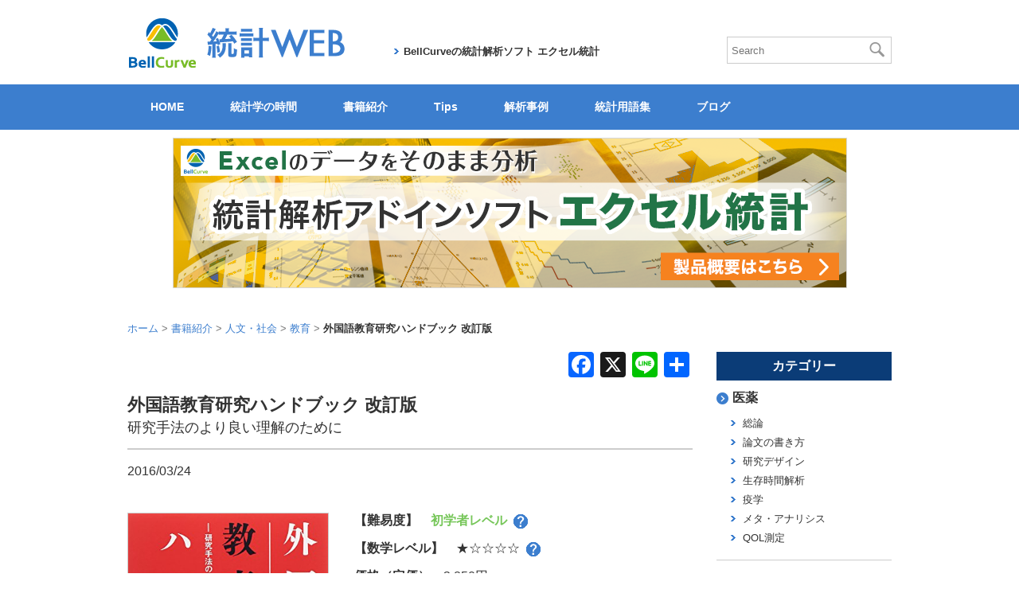

--- FILE ---
content_type: text/html; charset=UTF-8
request_url: https://bellcurve.jp/statistics/book/1534.html
body_size: 21682
content:
<!DOCTYPE html>
<html lang="ja">
<head>
<meta charset="utf-8">
<meta http-equiv="X-UA-Compatible" content="IE=edge">
<meta name="format-detection" content="telephone=no">

<title>外国語教育研究ハンドブック 改訂版（松柏社） | 書籍紹介 | 統計WEB</title>
<link rel="shortcut icon" href="https://bellcurve.jp/img/favicon.ico">
<script>(function(html){html.className = html.className.replace(/\bno-js\b/,'js')})(document.documentElement);</script>
<meta name='robots' content='index, follow, max-image-preview:large, max-snippet:-1, max-video-preview:-1' />
	<style>img:is([sizes="auto" i], [sizes^="auto," i]) { contain-intrinsic-size: 3000px 1500px }</style>
	
	<!-- This site is optimized with the Yoast SEO plugin v26.0 - https://yoast.com/wordpress/plugins/seo/ -->
	<title>外国語教育研究ハンドブック 改訂版 - 統計WEB</title>
	<link rel="canonical" href="https://bellcurve.jp/statistics/book/1534.html" />
	<meta property="og:locale" content="ja_JP" />
	<meta property="og:type" content="article" />
	<meta property="og:title" content="外国語教育研究ハンドブック 改訂版 - 統計WEB" />
	<meta property="og:url" content="https://bellcurve.jp/statistics/book/1534.html" />
	<meta property="og:site_name" content="統計WEB" />
	<meta property="article:publisher" content="https://www.facebook.com/profile.php?id=100057139163656" />
	<meta property="article:modified_time" content="2020-03-07T15:40:43+00:00" />
	<meta property="og:image" content="https://bellcurve.jp/statistics/wp-content/uploads/2024/10/main_logo.jpg" />
	<meta property="og:image:width" content="1199" />
	<meta property="og:image:height" content="737" />
	<meta property="og:image:type" content="image/jpeg" />
	<meta name="twitter:card" content="summary_large_image" />
	<meta name="twitter:site" content="@BellCurve_stat" />
	<script type="application/ld+json" class="yoast-schema-graph">{"@context":"https://schema.org","@graph":[{"@type":"WebPage","@id":"https://bellcurve.jp/statistics/book/1534.html","url":"https://bellcurve.jp/statistics/book/1534.html","name":"外国語教育研究ハンドブック 改訂版 - 統計WEB","isPartOf":{"@id":"https://bellcurve.jp/statistics/#website"},"datePublished":"2016-03-24T06:31:51+00:00","dateModified":"2020-03-07T15:40:43+00:00","breadcrumb":{"@id":"https://bellcurve.jp/statistics/book/1534.html#breadcrumb"},"inLanguage":"ja","potentialAction":[{"@type":"ReadAction","target":["https://bellcurve.jp/statistics/book/1534.html"]}]},{"@type":"BreadcrumbList","@id":"https://bellcurve.jp/statistics/book/1534.html#breadcrumb","itemListElement":[{"@type":"ListItem","position":1,"name":"ホーム","item":"https://bellcurve.jp/statistics/"},{"@type":"ListItem","position":2,"name":"書籍紹介","item":"https://bellcurve.jp/statistics/book/"},{"@type":"ListItem","position":3,"name":"外国語教育研究ハンドブック 改訂版"}]},{"@type":"WebSite","@id":"https://bellcurve.jp/statistics/#website","url":"https://bellcurve.jp/statistics/","name":"統計WEB","description":"統計学、調べる、学べる、BellCurve（ベルカーブ）","publisher":{"@id":"https://bellcurve.jp/statistics/#organization"},"potentialAction":[{"@type":"SearchAction","target":{"@type":"EntryPoint","urlTemplate":"https://bellcurve.jp/statistics/?s={search_term_string}"},"query-input":{"@type":"PropertyValueSpecification","valueRequired":true,"valueName":"search_term_string"}}],"inLanguage":"ja"},{"@type":"Organization","@id":"https://bellcurve.jp/statistics/#organization","name":"統計WEB","url":"https://bellcurve.jp/statistics/","logo":{"@type":"ImageObject","inLanguage":"ja","@id":"https://bellcurve.jp/statistics/#/schema/logo/image/","url":"https://bellcurve.jp/statistics/wp-content/uploads/2024/10/logo_bellcurve4003.png","contentUrl":"https://bellcurve.jp/statistics/wp-content/uploads/2024/10/logo_bellcurve4003.png","width":400,"height":400,"caption":"統計WEB"},"image":{"@id":"https://bellcurve.jp/statistics/#/schema/logo/image/"},"sameAs":["https://www.facebook.com/profile.php?id=100057139163656","https://x.com/BellCurve_stat","https://youtube.com/@bellcurve_ssri?si=98hrkcsMH2Q8VSFx"]}]}</script>
	<!-- / Yoast SEO plugin. -->


<link rel='dns-prefetch' href='//static.addtoany.com' />
<link rel="alternate" type="application/rss+xml" title="統計WEB &raquo; フィード" href="https://bellcurve.jp/statistics/feed/" />
<link rel="alternate" type="application/rss+xml" title="統計WEB &raquo; コメントフィード" href="https://bellcurve.jp/statistics/comments/feed/" />
<script>
window._wpemojiSettings = {"baseUrl":"https:\/\/s.w.org\/images\/core\/emoji\/16.0.1\/72x72\/","ext":".png","svgUrl":"https:\/\/s.w.org\/images\/core\/emoji\/16.0.1\/svg\/","svgExt":".svg","source":{"concatemoji":"https:\/\/bellcurve.jp\/statistics\/wp-includes\/js\/wp-emoji-release.min.js?ver=6.8.3"}};
/*! This file is auto-generated */
!function(s,n){var o,i,e;function c(e){try{var t={supportTests:e,timestamp:(new Date).valueOf()};sessionStorage.setItem(o,JSON.stringify(t))}catch(e){}}function p(e,t,n){e.clearRect(0,0,e.canvas.width,e.canvas.height),e.fillText(t,0,0);var t=new Uint32Array(e.getImageData(0,0,e.canvas.width,e.canvas.height).data),a=(e.clearRect(0,0,e.canvas.width,e.canvas.height),e.fillText(n,0,0),new Uint32Array(e.getImageData(0,0,e.canvas.width,e.canvas.height).data));return t.every(function(e,t){return e===a[t]})}function u(e,t){e.clearRect(0,0,e.canvas.width,e.canvas.height),e.fillText(t,0,0);for(var n=e.getImageData(16,16,1,1),a=0;a<n.data.length;a++)if(0!==n.data[a])return!1;return!0}function f(e,t,n,a){switch(t){case"flag":return n(e,"\ud83c\udff3\ufe0f\u200d\u26a7\ufe0f","\ud83c\udff3\ufe0f\u200b\u26a7\ufe0f")?!1:!n(e,"\ud83c\udde8\ud83c\uddf6","\ud83c\udde8\u200b\ud83c\uddf6")&&!n(e,"\ud83c\udff4\udb40\udc67\udb40\udc62\udb40\udc65\udb40\udc6e\udb40\udc67\udb40\udc7f","\ud83c\udff4\u200b\udb40\udc67\u200b\udb40\udc62\u200b\udb40\udc65\u200b\udb40\udc6e\u200b\udb40\udc67\u200b\udb40\udc7f");case"emoji":return!a(e,"\ud83e\udedf")}return!1}function g(e,t,n,a){var r="undefined"!=typeof WorkerGlobalScope&&self instanceof WorkerGlobalScope?new OffscreenCanvas(300,150):s.createElement("canvas"),o=r.getContext("2d",{willReadFrequently:!0}),i=(o.textBaseline="top",o.font="600 32px Arial",{});return e.forEach(function(e){i[e]=t(o,e,n,a)}),i}function t(e){var t=s.createElement("script");t.src=e,t.defer=!0,s.head.appendChild(t)}"undefined"!=typeof Promise&&(o="wpEmojiSettingsSupports",i=["flag","emoji"],n.supports={everything:!0,everythingExceptFlag:!0},e=new Promise(function(e){s.addEventListener("DOMContentLoaded",e,{once:!0})}),new Promise(function(t){var n=function(){try{var e=JSON.parse(sessionStorage.getItem(o));if("object"==typeof e&&"number"==typeof e.timestamp&&(new Date).valueOf()<e.timestamp+604800&&"object"==typeof e.supportTests)return e.supportTests}catch(e){}return null}();if(!n){if("undefined"!=typeof Worker&&"undefined"!=typeof OffscreenCanvas&&"undefined"!=typeof URL&&URL.createObjectURL&&"undefined"!=typeof Blob)try{var e="postMessage("+g.toString()+"("+[JSON.stringify(i),f.toString(),p.toString(),u.toString()].join(",")+"));",a=new Blob([e],{type:"text/javascript"}),r=new Worker(URL.createObjectURL(a),{name:"wpTestEmojiSupports"});return void(r.onmessage=function(e){c(n=e.data),r.terminate(),t(n)})}catch(e){}c(n=g(i,f,p,u))}t(n)}).then(function(e){for(var t in e)n.supports[t]=e[t],n.supports.everything=n.supports.everything&&n.supports[t],"flag"!==t&&(n.supports.everythingExceptFlag=n.supports.everythingExceptFlag&&n.supports[t]);n.supports.everythingExceptFlag=n.supports.everythingExceptFlag&&!n.supports.flag,n.DOMReady=!1,n.readyCallback=function(){n.DOMReady=!0}}).then(function(){return e}).then(function(){var e;n.supports.everything||(n.readyCallback(),(e=n.source||{}).concatemoji?t(e.concatemoji):e.wpemoji&&e.twemoji&&(t(e.twemoji),t(e.wpemoji)))}))}((window,document),window._wpemojiSettings);
</script>
<link rel='stylesheet' id='wp-quicklatex-format-css' href='https://bellcurve.jp/statistics/wp-content/plugins/wp-quicklatex/css/quicklatex-format.css?ver=6.8.3' media='all' />
<style id='wp-emoji-styles-inline-css'>

	img.wp-smiley, img.emoji {
		display: inline !important;
		border: none !important;
		box-shadow: none !important;
		height: 1em !important;
		width: 1em !important;
		margin: 0 0.07em !important;
		vertical-align: -0.1em !important;
		background: none !important;
		padding: 0 !important;
	}
</style>
<link rel='stylesheet' id='wp-block-library-css' href='https://bellcurve.jp/statistics/wp-includes/css/dist/block-library/style.min.css?ver=6.8.3' media='all' />
<style id='wp-block-library-theme-inline-css'>
.wp-block-audio :where(figcaption){color:#555;font-size:13px;text-align:center}.is-dark-theme .wp-block-audio :where(figcaption){color:#ffffffa6}.wp-block-audio{margin:0 0 1em}.wp-block-code{border:1px solid #ccc;border-radius:4px;font-family:Menlo,Consolas,monaco,monospace;padding:.8em 1em}.wp-block-embed :where(figcaption){color:#555;font-size:13px;text-align:center}.is-dark-theme .wp-block-embed :where(figcaption){color:#ffffffa6}.wp-block-embed{margin:0 0 1em}.blocks-gallery-caption{color:#555;font-size:13px;text-align:center}.is-dark-theme .blocks-gallery-caption{color:#ffffffa6}:root :where(.wp-block-image figcaption){color:#555;font-size:13px;text-align:center}.is-dark-theme :root :where(.wp-block-image figcaption){color:#ffffffa6}.wp-block-image{margin:0 0 1em}.wp-block-pullquote{border-bottom:4px solid;border-top:4px solid;color:currentColor;margin-bottom:1.75em}.wp-block-pullquote cite,.wp-block-pullquote footer,.wp-block-pullquote__citation{color:currentColor;font-size:.8125em;font-style:normal;text-transform:uppercase}.wp-block-quote{border-left:.25em solid;margin:0 0 1.75em;padding-left:1em}.wp-block-quote cite,.wp-block-quote footer{color:currentColor;font-size:.8125em;font-style:normal;position:relative}.wp-block-quote:where(.has-text-align-right){border-left:none;border-right:.25em solid;padding-left:0;padding-right:1em}.wp-block-quote:where(.has-text-align-center){border:none;padding-left:0}.wp-block-quote.is-large,.wp-block-quote.is-style-large,.wp-block-quote:where(.is-style-plain){border:none}.wp-block-search .wp-block-search__label{font-weight:700}.wp-block-search__button{border:1px solid #ccc;padding:.375em .625em}:where(.wp-block-group.has-background){padding:1.25em 2.375em}.wp-block-separator.has-css-opacity{opacity:.4}.wp-block-separator{border:none;border-bottom:2px solid;margin-left:auto;margin-right:auto}.wp-block-separator.has-alpha-channel-opacity{opacity:1}.wp-block-separator:not(.is-style-wide):not(.is-style-dots){width:100px}.wp-block-separator.has-background:not(.is-style-dots){border-bottom:none;height:1px}.wp-block-separator.has-background:not(.is-style-wide):not(.is-style-dots){height:2px}.wp-block-table{margin:0 0 1em}.wp-block-table td,.wp-block-table th{word-break:normal}.wp-block-table :where(figcaption){color:#555;font-size:13px;text-align:center}.is-dark-theme .wp-block-table :where(figcaption){color:#ffffffa6}.wp-block-video :where(figcaption){color:#555;font-size:13px;text-align:center}.is-dark-theme .wp-block-video :where(figcaption){color:#ffffffa6}.wp-block-video{margin:0 0 1em}:root :where(.wp-block-template-part.has-background){margin-bottom:0;margin-top:0;padding:1.25em 2.375em}
</style>
<style id='classic-theme-styles-inline-css'>
/*! This file is auto-generated */
.wp-block-button__link{color:#fff;background-color:#32373c;border-radius:9999px;box-shadow:none;text-decoration:none;padding:calc(.667em + 2px) calc(1.333em + 2px);font-size:1.125em}.wp-block-file__button{background:#32373c;color:#fff;text-decoration:none}
</style>
<style id='rinkerg-gutenberg-rinker-style-inline-css'>
.wp-block-create-block-block{background-color:#21759b;color:#fff;padding:2px}

</style>
<style id='search-meter-recent-searches-style-inline-css'>
.wp-block-search-meter-recent-searches>h2{margin-block-end:0;margin-block-start:0}.wp-block-search-meter-recent-searches>ul{list-style:none;padding-left:0}

</style>
<style id='search-meter-popular-searches-style-inline-css'>
.wp-block-search-meter-popular-searches>h2{margin-block-end:0;margin-block-start:0}.wp-block-search-meter-popular-searches>ul{list-style:none;padding-left:0}

</style>
<style id='global-styles-inline-css'>
:root{--wp--preset--aspect-ratio--square: 1;--wp--preset--aspect-ratio--4-3: 4/3;--wp--preset--aspect-ratio--3-4: 3/4;--wp--preset--aspect-ratio--3-2: 3/2;--wp--preset--aspect-ratio--2-3: 2/3;--wp--preset--aspect-ratio--16-9: 16/9;--wp--preset--aspect-ratio--9-16: 9/16;--wp--preset--color--black: #000000;--wp--preset--color--cyan-bluish-gray: #abb8c3;--wp--preset--color--white: #fff;--wp--preset--color--pale-pink: #f78da7;--wp--preset--color--vivid-red: #cf2e2e;--wp--preset--color--luminous-vivid-orange: #ff6900;--wp--preset--color--luminous-vivid-amber: #fcb900;--wp--preset--color--light-green-cyan: #7bdcb5;--wp--preset--color--vivid-green-cyan: #00d084;--wp--preset--color--pale-cyan-blue: #8ed1fc;--wp--preset--color--vivid-cyan-blue: #0693e3;--wp--preset--color--vivid-purple: #9b51e0;--wp--preset--color--dark-gray: #111;--wp--preset--color--light-gray: #f1f1f1;--wp--preset--color--yellow: #f4ca16;--wp--preset--color--dark-brown: #352712;--wp--preset--color--medium-pink: #e53b51;--wp--preset--color--light-pink: #ffe5d1;--wp--preset--color--dark-purple: #2e2256;--wp--preset--color--purple: #674970;--wp--preset--color--blue-gray: #22313f;--wp--preset--color--bright-blue: #55c3dc;--wp--preset--color--light-blue: #e9f2f9;--wp--preset--gradient--vivid-cyan-blue-to-vivid-purple: linear-gradient(135deg,rgba(6,147,227,1) 0%,rgb(155,81,224) 100%);--wp--preset--gradient--light-green-cyan-to-vivid-green-cyan: linear-gradient(135deg,rgb(122,220,180) 0%,rgb(0,208,130) 100%);--wp--preset--gradient--luminous-vivid-amber-to-luminous-vivid-orange: linear-gradient(135deg,rgba(252,185,0,1) 0%,rgba(255,105,0,1) 100%);--wp--preset--gradient--luminous-vivid-orange-to-vivid-red: linear-gradient(135deg,rgba(255,105,0,1) 0%,rgb(207,46,46) 100%);--wp--preset--gradient--very-light-gray-to-cyan-bluish-gray: linear-gradient(135deg,rgb(238,238,238) 0%,rgb(169,184,195) 100%);--wp--preset--gradient--cool-to-warm-spectrum: linear-gradient(135deg,rgb(74,234,220) 0%,rgb(151,120,209) 20%,rgb(207,42,186) 40%,rgb(238,44,130) 60%,rgb(251,105,98) 80%,rgb(254,248,76) 100%);--wp--preset--gradient--blush-light-purple: linear-gradient(135deg,rgb(255,206,236) 0%,rgb(152,150,240) 100%);--wp--preset--gradient--blush-bordeaux: linear-gradient(135deg,rgb(254,205,165) 0%,rgb(254,45,45) 50%,rgb(107,0,62) 100%);--wp--preset--gradient--luminous-dusk: linear-gradient(135deg,rgb(255,203,112) 0%,rgb(199,81,192) 50%,rgb(65,88,208) 100%);--wp--preset--gradient--pale-ocean: linear-gradient(135deg,rgb(255,245,203) 0%,rgb(182,227,212) 50%,rgb(51,167,181) 100%);--wp--preset--gradient--electric-grass: linear-gradient(135deg,rgb(202,248,128) 0%,rgb(113,206,126) 100%);--wp--preset--gradient--midnight: linear-gradient(135deg,rgb(2,3,129) 0%,rgb(40,116,252) 100%);--wp--preset--gradient--dark-gray-gradient-gradient: linear-gradient(90deg, rgba(17,17,17,1) 0%, rgba(42,42,42,1) 100%);--wp--preset--gradient--light-gray-gradient: linear-gradient(90deg, rgba(241,241,241,1) 0%, rgba(215,215,215,1) 100%);--wp--preset--gradient--white-gradient: linear-gradient(90deg, rgba(255,255,255,1) 0%, rgba(230,230,230,1) 100%);--wp--preset--gradient--yellow-gradient: linear-gradient(90deg, rgba(244,202,22,1) 0%, rgba(205,168,10,1) 100%);--wp--preset--gradient--dark-brown-gradient: linear-gradient(90deg, rgba(53,39,18,1) 0%, rgba(91,67,31,1) 100%);--wp--preset--gradient--medium-pink-gradient: linear-gradient(90deg, rgba(229,59,81,1) 0%, rgba(209,28,51,1) 100%);--wp--preset--gradient--light-pink-gradient: linear-gradient(90deg, rgba(255,229,209,1) 0%, rgba(255,200,158,1) 100%);--wp--preset--gradient--dark-purple-gradient: linear-gradient(90deg, rgba(46,34,86,1) 0%, rgba(66,48,123,1) 100%);--wp--preset--gradient--purple-gradient: linear-gradient(90deg, rgba(103,73,112,1) 0%, rgba(131,93,143,1) 100%);--wp--preset--gradient--blue-gray-gradient: linear-gradient(90deg, rgba(34,49,63,1) 0%, rgba(52,75,96,1) 100%);--wp--preset--gradient--bright-blue-gradient: linear-gradient(90deg, rgba(85,195,220,1) 0%, rgba(43,180,211,1) 100%);--wp--preset--gradient--light-blue-gradient: linear-gradient(90deg, rgba(233,242,249,1) 0%, rgba(193,218,238,1) 100%);--wp--preset--font-size--small: 13px;--wp--preset--font-size--medium: 20px;--wp--preset--font-size--large: 36px;--wp--preset--font-size--x-large: 42px;--wp--preset--spacing--20: 0.44rem;--wp--preset--spacing--30: 0.67rem;--wp--preset--spacing--40: 1rem;--wp--preset--spacing--50: 1.5rem;--wp--preset--spacing--60: 2.25rem;--wp--preset--spacing--70: 3.38rem;--wp--preset--spacing--80: 5.06rem;--wp--preset--shadow--natural: 6px 6px 9px rgba(0, 0, 0, 0.2);--wp--preset--shadow--deep: 12px 12px 50px rgba(0, 0, 0, 0.4);--wp--preset--shadow--sharp: 6px 6px 0px rgba(0, 0, 0, 0.2);--wp--preset--shadow--outlined: 6px 6px 0px -3px rgba(255, 255, 255, 1), 6px 6px rgba(0, 0, 0, 1);--wp--preset--shadow--crisp: 6px 6px 0px rgba(0, 0, 0, 1);}:where(.is-layout-flex){gap: 0.5em;}:where(.is-layout-grid){gap: 0.5em;}body .is-layout-flex{display: flex;}.is-layout-flex{flex-wrap: wrap;align-items: center;}.is-layout-flex > :is(*, div){margin: 0;}body .is-layout-grid{display: grid;}.is-layout-grid > :is(*, div){margin: 0;}:where(.wp-block-columns.is-layout-flex){gap: 2em;}:where(.wp-block-columns.is-layout-grid){gap: 2em;}:where(.wp-block-post-template.is-layout-flex){gap: 1.25em;}:where(.wp-block-post-template.is-layout-grid){gap: 1.25em;}.has-black-color{color: var(--wp--preset--color--black) !important;}.has-cyan-bluish-gray-color{color: var(--wp--preset--color--cyan-bluish-gray) !important;}.has-white-color{color: var(--wp--preset--color--white) !important;}.has-pale-pink-color{color: var(--wp--preset--color--pale-pink) !important;}.has-vivid-red-color{color: var(--wp--preset--color--vivid-red) !important;}.has-luminous-vivid-orange-color{color: var(--wp--preset--color--luminous-vivid-orange) !important;}.has-luminous-vivid-amber-color{color: var(--wp--preset--color--luminous-vivid-amber) !important;}.has-light-green-cyan-color{color: var(--wp--preset--color--light-green-cyan) !important;}.has-vivid-green-cyan-color{color: var(--wp--preset--color--vivid-green-cyan) !important;}.has-pale-cyan-blue-color{color: var(--wp--preset--color--pale-cyan-blue) !important;}.has-vivid-cyan-blue-color{color: var(--wp--preset--color--vivid-cyan-blue) !important;}.has-vivid-purple-color{color: var(--wp--preset--color--vivid-purple) !important;}.has-black-background-color{background-color: var(--wp--preset--color--black) !important;}.has-cyan-bluish-gray-background-color{background-color: var(--wp--preset--color--cyan-bluish-gray) !important;}.has-white-background-color{background-color: var(--wp--preset--color--white) !important;}.has-pale-pink-background-color{background-color: var(--wp--preset--color--pale-pink) !important;}.has-vivid-red-background-color{background-color: var(--wp--preset--color--vivid-red) !important;}.has-luminous-vivid-orange-background-color{background-color: var(--wp--preset--color--luminous-vivid-orange) !important;}.has-luminous-vivid-amber-background-color{background-color: var(--wp--preset--color--luminous-vivid-amber) !important;}.has-light-green-cyan-background-color{background-color: var(--wp--preset--color--light-green-cyan) !important;}.has-vivid-green-cyan-background-color{background-color: var(--wp--preset--color--vivid-green-cyan) !important;}.has-pale-cyan-blue-background-color{background-color: var(--wp--preset--color--pale-cyan-blue) !important;}.has-vivid-cyan-blue-background-color{background-color: var(--wp--preset--color--vivid-cyan-blue) !important;}.has-vivid-purple-background-color{background-color: var(--wp--preset--color--vivid-purple) !important;}.has-black-border-color{border-color: var(--wp--preset--color--black) !important;}.has-cyan-bluish-gray-border-color{border-color: var(--wp--preset--color--cyan-bluish-gray) !important;}.has-white-border-color{border-color: var(--wp--preset--color--white) !important;}.has-pale-pink-border-color{border-color: var(--wp--preset--color--pale-pink) !important;}.has-vivid-red-border-color{border-color: var(--wp--preset--color--vivid-red) !important;}.has-luminous-vivid-orange-border-color{border-color: var(--wp--preset--color--luminous-vivid-orange) !important;}.has-luminous-vivid-amber-border-color{border-color: var(--wp--preset--color--luminous-vivid-amber) !important;}.has-light-green-cyan-border-color{border-color: var(--wp--preset--color--light-green-cyan) !important;}.has-vivid-green-cyan-border-color{border-color: var(--wp--preset--color--vivid-green-cyan) !important;}.has-pale-cyan-blue-border-color{border-color: var(--wp--preset--color--pale-cyan-blue) !important;}.has-vivid-cyan-blue-border-color{border-color: var(--wp--preset--color--vivid-cyan-blue) !important;}.has-vivid-purple-border-color{border-color: var(--wp--preset--color--vivid-purple) !important;}.has-vivid-cyan-blue-to-vivid-purple-gradient-background{background: var(--wp--preset--gradient--vivid-cyan-blue-to-vivid-purple) !important;}.has-light-green-cyan-to-vivid-green-cyan-gradient-background{background: var(--wp--preset--gradient--light-green-cyan-to-vivid-green-cyan) !important;}.has-luminous-vivid-amber-to-luminous-vivid-orange-gradient-background{background: var(--wp--preset--gradient--luminous-vivid-amber-to-luminous-vivid-orange) !important;}.has-luminous-vivid-orange-to-vivid-red-gradient-background{background: var(--wp--preset--gradient--luminous-vivid-orange-to-vivid-red) !important;}.has-very-light-gray-to-cyan-bluish-gray-gradient-background{background: var(--wp--preset--gradient--very-light-gray-to-cyan-bluish-gray) !important;}.has-cool-to-warm-spectrum-gradient-background{background: var(--wp--preset--gradient--cool-to-warm-spectrum) !important;}.has-blush-light-purple-gradient-background{background: var(--wp--preset--gradient--blush-light-purple) !important;}.has-blush-bordeaux-gradient-background{background: var(--wp--preset--gradient--blush-bordeaux) !important;}.has-luminous-dusk-gradient-background{background: var(--wp--preset--gradient--luminous-dusk) !important;}.has-pale-ocean-gradient-background{background: var(--wp--preset--gradient--pale-ocean) !important;}.has-electric-grass-gradient-background{background: var(--wp--preset--gradient--electric-grass) !important;}.has-midnight-gradient-background{background: var(--wp--preset--gradient--midnight) !important;}.has-small-font-size{font-size: var(--wp--preset--font-size--small) !important;}.has-medium-font-size{font-size: var(--wp--preset--font-size--medium) !important;}.has-large-font-size{font-size: var(--wp--preset--font-size--large) !important;}.has-x-large-font-size{font-size: var(--wp--preset--font-size--x-large) !important;}
:where(.wp-block-post-template.is-layout-flex){gap: 1.25em;}:where(.wp-block-post-template.is-layout-grid){gap: 1.25em;}
:where(.wp-block-columns.is-layout-flex){gap: 2em;}:where(.wp-block-columns.is-layout-grid){gap: 2em;}
:root :where(.wp-block-pullquote){font-size: 1.5em;line-height: 1.6;}
</style>
<link rel='stylesheet' id='yyi_rinker_stylesheet-css' href='https://bellcurve.jp/statistics/wp-content/plugins/yyi-rinker/css/style.css?v=1.11.1&#038;ver=6.8.3' media='all' />
<link rel='stylesheet' id='twentyfifteen-fonts-css' href='https://bellcurve.jp/statistics/wp-content/themes/twentyfifteen/assets/fonts/noto-sans-plus-noto-serif-plus-inconsolata.css?ver=20230328' media='all' />
<link rel='stylesheet' id='genericons-css' href='https://bellcurve.jp/statistics/wp-content/themes/twentyfifteen/genericons/genericons.css?ver=20201026' media='all' />
<link rel='stylesheet' id='twentyfifteen-style-css' href='https://bellcurve.jp/statistics/wp-content/themes/statweb/style.css?ver=20240716' media='all' />
<link rel='stylesheet' id='twentyfifteen-block-style-css' href='https://bellcurve.jp/statistics/wp-content/themes/twentyfifteen/css/blocks.css?ver=20240609' media='all' />
<link rel='stylesheet' id='wp-pagenavi-css' href='https://bellcurve.jp/statistics/wp-content/plugins/wp-pagenavi/pagenavi-css.css?ver=2.70' media='all' />
<link rel='stylesheet' id='addtoany-css' href='https://bellcurve.jp/statistics/wp-content/plugins/add-to-any/addtoany.min.css?ver=1.16' media='all' />
<link rel='stylesheet' id='hm_custom_css-css' href='https://bellcurve.jp/statistics/wp-content/uploads/hm_custom_css_js/custom.css?ver=1736474037' media='all' />
<script id="addtoany-core-js-before">
window.a2a_config=window.a2a_config||{};a2a_config.callbacks=[];a2a_config.overlays=[];a2a_config.templates={};a2a_localize = {
	Share: "共有",
	Save: "ブックマーク",
	Subscribe: "購読",
	Email: "メール",
	Bookmark: "ブックマーク",
	ShowAll: "すべて表示する",
	ShowLess: "小さく表示する",
	FindServices: "サービスを探す",
	FindAnyServiceToAddTo: "追加するサービスを今すぐ探す",
	PoweredBy: "Powered by",
	ShareViaEmail: "メールでシェアする",
	SubscribeViaEmail: "メールで購読する",
	BookmarkInYourBrowser: "ブラウザにブックマーク",
	BookmarkInstructions: "このページをブックマークするには、 Ctrl+D または \u2318+D を押下。",
	AddToYourFavorites: "お気に入りに追加",
	SendFromWebOrProgram: "任意のメールアドレスまたはメールプログラムから送信",
	EmailProgram: "メールプログラム",
	More: "詳細&#8230;",
	ThanksForSharing: "共有ありがとうございます !",
	ThanksForFollowing: "フォローありがとうございます !"
};
</script>
<script defer src="https://static.addtoany.com/menu/page.js" id="addtoany-core-js"></script>
<script src="https://bellcurve.jp/statistics/wp-includes/js/jquery/jquery.min.js?ver=3.7.1" id="jquery-core-js"></script>
<script src="https://bellcurve.jp/statistics/wp-includes/js/jquery/jquery-migrate.min.js?ver=3.4.1" id="jquery-migrate-js"></script>
<script defer src="https://bellcurve.jp/statistics/wp-content/plugins/add-to-any/addtoany.min.js?ver=1.1" id="addtoany-jquery-js"></script>
<script id="twentyfifteen-script-js-extra">
var screenReaderText = {"expand":"<span class=\"screen-reader-text\">\u30b5\u30d6\u30e1\u30cb\u30e5\u30fc\u3092\u5c55\u958b<\/span>","collapse":"<span class=\"screen-reader-text\">\u30b5\u30d6\u30e1\u30cb\u30e5\u30fc\u3092\u9589\u3058\u308b<\/span>"};
</script>
<script src="https://bellcurve.jp/statistics/wp-content/themes/twentyfifteen/js/functions.js?ver=20221101" id="twentyfifteen-script-js" defer data-wp-strategy="defer"></script>
<script src="https://bellcurve.jp/statistics/wp-content/uploads/hm_custom_css_js/custom.js?ver=1720492502" id="hm_custom_js-js"></script>
<script src="https://bellcurve.jp/statistics/wp-content/plugins/wp-quicklatex/js/wp-quicklatex-frontend.js?ver=1.0" id="wp-quicklatex-frontend-js"></script>
<link rel="https://api.w.org/" href="https://bellcurve.jp/statistics/wp-json/" /><link rel="EditURI" type="application/rsd+xml" title="RSD" href="https://bellcurve.jp/statistics/xmlrpc.php?rsd" />
<meta name="generator" content="WordPress 6.8.3" />
<link rel='shortlink' href='https://bellcurve.jp/statistics/?p=1534' />
<link rel="alternate" title="oEmbed (JSON)" type="application/json+oembed" href="https://bellcurve.jp/statistics/wp-json/oembed/1.0/embed?url=https%3A%2F%2Fbellcurve.jp%2Fstatistics%2Fbook%2F1534.html" />
<link rel="alternate" title="oEmbed (XML)" type="text/xml+oembed" href="https://bellcurve.jp/statistics/wp-json/oembed/1.0/embed?url=https%3A%2F%2Fbellcurve.jp%2Fstatistics%2Fbook%2F1534.html&#038;format=xml" />
<style>
.yyi-rinker-images {
    display: flex;
    justify-content: center;
    align-items: center;
    position: relative;

}
div.yyi-rinker-image img.yyi-rinker-main-img.hidden {
    display: none;
}

.yyi-rinker-images-arrow {
    cursor: pointer;
    position: absolute;
    top: 50%;
    display: block;
    margin-top: -11px;
    opacity: 0.6;
    width: 22px;
}

.yyi-rinker-images-arrow-left{
    left: -10px;
}
.yyi-rinker-images-arrow-right{
    right: -10px;
}

.yyi-rinker-images-arrow-left.hidden {
    display: none;
}

.yyi-rinker-images-arrow-right.hidden {
    display: none;
}
div.yyi-rinker-contents.yyi-rinker-design-tate  div.yyi-rinker-box{
    flex-direction: column;
}

div.yyi-rinker-contents.yyi-rinker-design-slim div.yyi-rinker-box .yyi-rinker-links {
    flex-direction: column;
}

div.yyi-rinker-contents.yyi-rinker-design-slim div.yyi-rinker-info {
    width: 100%;
}

div.yyi-rinker-contents.yyi-rinker-design-slim .yyi-rinker-title {
    text-align: center;
}

div.yyi-rinker-contents.yyi-rinker-design-slim .yyi-rinker-links {
    text-align: center;
}
div.yyi-rinker-contents.yyi-rinker-design-slim .yyi-rinker-image {
    margin: auto;
}

div.yyi-rinker-contents.yyi-rinker-design-slim div.yyi-rinker-info ul.yyi-rinker-links li {
	align-self: stretch;
}
div.yyi-rinker-contents.yyi-rinker-design-slim div.yyi-rinker-box div.yyi-rinker-info {
	padding: 0;
}
div.yyi-rinker-contents.yyi-rinker-design-slim div.yyi-rinker-box {
	flex-direction: column;
	padding: 14px 5px 0;
}

.yyi-rinker-design-slim div.yyi-rinker-box div.yyi-rinker-info {
	text-align: center;
}

.yyi-rinker-design-slim div.price-box span.price {
	display: block;
}

div.yyi-rinker-contents.yyi-rinker-design-slim div.yyi-rinker-info div.yyi-rinker-title a{
	font-size:16px;
}

div.yyi-rinker-contents.yyi-rinker-design-slim ul.yyi-rinker-links li.amazonkindlelink:before,  div.yyi-rinker-contents.yyi-rinker-design-slim ul.yyi-rinker-links li.amazonlink:before,  div.yyi-rinker-contents.yyi-rinker-design-slim ul.yyi-rinker-links li.rakutenlink:before, div.yyi-rinker-contents.yyi-rinker-design-slim ul.yyi-rinker-links li.yahoolink:before, div.yyi-rinker-contents.yyi-rinker-design-slim ul.yyi-rinker-links li.mercarilink:before {
	font-size:12px;
}

div.yyi-rinker-contents.yyi-rinker-design-slim ul.yyi-rinker-links li a {
	font-size: 13px;
}
.entry-content ul.yyi-rinker-links li {
	padding: 0;
}

div.yyi-rinker-contents .yyi-rinker-attention.attention_desing_right_ribbon {
    width: 89px;
    height: 91px;
    position: absolute;
    top: -1px;
    right: -1px;
    left: auto;
    overflow: hidden;
}

div.yyi-rinker-contents .yyi-rinker-attention.attention_desing_right_ribbon span {
    display: inline-block;
    width: 146px;
    position: absolute;
    padding: 4px 0;
    left: -13px;
    top: 12px;
    text-align: center;
    font-size: 12px;
    line-height: 24px;
    -webkit-transform: rotate(45deg);
    transform: rotate(45deg);
    box-shadow: 0 1px 3px rgba(0, 0, 0, 0.2);
}

div.yyi-rinker-contents .yyi-rinker-attention.attention_desing_right_ribbon {
    background: none;
}
.yyi-rinker-attention.attention_desing_right_ribbon .yyi-rinker-attention-after,
.yyi-rinker-attention.attention_desing_right_ribbon .yyi-rinker-attention-before{
display:none;
}
div.yyi-rinker-use-right_ribbon div.yyi-rinker-title {
    margin-right: 2rem;
}

				</style><style type="text/css">.broken_link, a.broken_link {
	text-decoration: line-through;
}</style><!--Common JS/CSS -->
<script src="https://ajax.googleapis.com/ajax/libs/jquery/1.11.1/jquery.min.js"></script>
<script src="https://bellcurve.jp/statistics/wp-content/themes/statweb/script/viewport.js"></script>
<script src="https://bellcurve.jp/statistics/wp-content/themes/statweb/script/function.js"></script>
<!--[if lt IE 9]>
<script src="https://html5shiv.googlecode.com/svn/trunk/html5.js"></script>
<script src="https://bellcurve.jp/statistics/wp-content/themes/statweb/script/selectivizr-min.js"></script>
<![endif]-->
<link rel="stylesheet" href="https://bellcurve.jp/statistics/wp-content/themes/statweb/css/normalize.css" media="all">
<link rel="stylesheet" href="https://bellcurve.jp/statistics/wp-content/themes/statweb/css/common.css" media="all">
<!--/Common JS/CSS -->
<!--Google Analytics 旧バージョン ここから-->
<script type="text/javascript">
  (function(i,s,o,g,r,a,m){i['GoogleAnalyticsObject']=r;i[r]=i[r]||function(){
  (i[r].q=i[r].q||[]).push(arguments)},i[r].l=1*new Date();a=s.createElement(o),
  m=s.getElementsByTagName(o)[0];a.async=1;a.src=g;m.parentNode.insertBefore(a,m)
  })(window,document,'script','//www.google-analytics.com/analytics.js','ga');

  ga('create', 'UA-252419-8', 'auto', {'allowLinker': true});
  ga('require', 'linker');
  ga('linker:autoLink', ['product.ssri.com','reg31.smp.ne.jp']);
  ga('send', 'pageview');
</script>
<!--Google Analytics 旧バージョン ここまで-->

<!--Googl Analytics GA4 2022.6.16追記 ここから-->
<!-- Global site tag (gtag.js) - Google Analytics -->
<script async src="https://www.googletagmanager.com/gtag/js?id=G-W1CF1ZCL1Z"></script>
<script>
  window.dataLayer = window.dataLayer || [];
  function gtag(){dataLayer.push(arguments);}
  gtag('js', new Date());
  gtag('config', 'G-W1CF1ZCL1Z',{ 'debug_mode':true });
</script>
<!--Googl Analytics GA4 2022.6.16追記 ここまで-->

<!-- Twitter conversion tracking base code -->
<script>
!function(e,t,n,s,u,a){e.twq||(s=e.twq=function(){s.exe?s.exe.apply(s,arguments):s.queue.push(arguments);
},s.version='1.1',s.queue=[],u=t.createElement(n),u.async=!0,u.src='https://static.ads-twitter.com/uwt.js',
a=t.getElementsByTagName(n)[0],a.parentNode.insertBefore(u,a))}(window,document,'script');
twq('config','omvl8');
</script>
<!-- End Twitter conversion tracking base code --><!--Local JS/CSS -->
<link rel="stylesheet" href="https://bellcurve.jp/statistics/wp-content/themes/statweb/css/book.css" media="all" />
<link rel="stylesheet" href="https://bellcurve.jp/statistics/wp-content/themes/statweb/script/colorbox/colorbox.css" media="all" />
<!--/Local JS/CSS -->
</head>
<body id="book" class="detail">
<div id="page">
<div id="wrap">
<header id="gHeder" class="container">
<h1 id="siteLogo"><a href="https://bellcurve.jp/statistics"><img src="https://bellcurve.jp/statistics/wp-content/uploads/2016/05/logo_pc.png" width="275" height="75" alt="BellCurve 統計WEB"></a><!--class="switch" --></h1>

<div id="hederMenu">
<ul class="snsLink">
<!--<ul class="txtLink"><li class="only_pc_tb"><a href="https://product.ssri.com/" onclick="ga('send','event','Inbound','Click','https://product.ssri.com/',true)">無料体験版</a></li>
<li class="only_pc_tb"><a href="https://bellcurve.jp/ts/" onclick="ga('send','event','Inbound','Click','https://bellcurve.jp/ts/',true)">トレンドサーチ</a></li>
<li class="only_pc_tb"><a href="https://bellcurve.jp/hd/" onclick="ga('send','event','Inbound','Click','https://bellcurve.jp/hd/',true)">秀吉Dplus</a></li>
<li class="txtLinkMid"><a href="/" onclick="ga('send','event','Inbound','Click','https://bellcurve.jp/',true)">BellCurve</a></li>-->

<li class="txtLinkMid"><a href="https://bellcurve.jp/ex/" onclick="ga('send','event','Inbound','Click','https://bellcurve.jp/ex/',true)">BellCurveの統計解析ソフト エクセル統計</a></li>
<!--<li class="txtLinkMid"><a href="https://bellcurve.jp/statistics/blog/27499.html" onclick="ga('send','event','Inbound','Click','recruitment',true)">採用情報</a></li>-->

<!--<li class="txtLinkMid"><a href="https://bellcurve.jp/campaign/" onclick="ga('send','event','Inbound','Click','campaign@headnav',true)">【エクセル統計/新規ユーザー】春の年度末SALE！</a></li>-->
<!--<li class="txtLinkMid"><a href="https://bellcurve.jp/statistics/blog/14377.html" onclick="ga('send','event','Inbound','Click','adoption',true)">パート・アルバイト募集</a></li>-->
<!--<li class="only_pc_tb"><a href="https://bellcurve.jp/statistics/blog/21676.html" onclick="ga('send','event','Inbound','Click','adpartner@headnav',true)">広告パートナー募集</a></li>-->
</ul>
<!--<ul class="snsLink">
<li class="fb"><a href="https://www.facebook.com/%E7%B5%B1%E8%A8%88WEB-975571119179234/" target="_blank" onclick="ga('send','event','Outbound','Click','https://www.facebook.com/%E7%B5%B1%E8%A8%88WEB-975571119179234/',true)">Facebook</a></li>
<li class="tw"><a href="https://twitter.com/BellCurve_stat" target="_blank" onclick="ga('send','event','Outbound','Click','https://twitter.com/BellCurve_stat',true)">Twitter</a></li>
</ul>-->
<!-- /hederMenu --></div>

<div class="searchBox">
<dl>
<dt class="acTtl"><a href="#"><img src="https://bellcurve.jp/statistics/wp-content/themes/statweb/img/common/btn_search_sp.png" alt="検索"></a></dt>
<dd class="acCon">
<form method="get" action="https://bellcurve.jp/statistics" role="search">
<input type="text" name="s" id="" value="" placeholder="Search" class="searchTxt" /><input type="image" src="https://bellcurve.jp/statistics/wp-content/themes/statweb/img/common/btn_search.png" class="searchBtn" onClick="void(this.form.submit());return false" alt="検索" />
</form>
</dd>
</dl>
</div>
<!-- /gHeder --></header>

<div class="menu-gnav-container"><ul id="menu-gnav" class="menu"><li id="menu-item-3740" class="menu-item menu-item-type-custom menu-item-object-custom menu-item-home menu-item-3740"><a href="https://bellcurve.jp/statistics/">HOME</a></li>
<li id="menu-item-3741" class="menu-item menu-item-type-custom menu-item-object-custom menu-item-3741"><a href="https://bellcurve.jp/statistics/course/">統計学の時間</a></li>
<li id="menu-item-3742" class="menu-item menu-item-type-custom menu-item-object-custom menu-item-3742"><a href="https://bellcurve.jp/statistics/book/">書籍紹介</a></li>
<li id="menu-item-4381" class="menu-item menu-item-type-post_type menu-item-object-page menu-item-4381"><a href="https://bellcurve.jp/statistics/tips/">Tips</a></li>
<li id="menu-item-3762" class="menu-item menu-item-type-post_type menu-item-object-page menu-item-3762"><a href="https://bellcurve.jp/statistics/example/">解析事例</a></li>
<li id="menu-item-3744" class="menu-item menu-item-type-custom menu-item-object-custom menu-item-3744"><a href="https://bellcurve.jp/statistics/glossary/initial/a/">統計用語集</a></li>
<li id="menu-item-3746" class="menu-item menu-item-type-custom menu-item-object-custom menu-item-3746"><a href="https://bellcurve.jp/statistics/blog/">ブログ</a></li>
</ul></div>
<!-- 書籍化お知らせ掲載場所-->
<!--<section id="notice" class="center">
<p class="term"></p>
</section>-->
<!-- 広告表示エリア ここから-->
<div class="container pattern-box pat-b mgntop20" style="margin-bottom:25px; padding-top:10px;">
<!--PC用 ここから-->
<div id="adhead_pc">
<!--<a href="https://bellcurve.jp/campaign/index.html" target="_blank"><img src="https://bellcurve.jp/statistics/wp-content/uploads/2025/01/cam202502_header.png"  width="920" height="92" alt="【エクセル統計30周年】新規ユーザー対象SALE" title="【エクセル統計30周年】新規ユーザー対象SALE"  onclick="ga('send','event','Outbound','Click','campaign202502',true)" /></a>-->
<div class="center">
	<p><a href="https://bellcurve.jp/ex/" onclick="ga('send', 'event', 'Inbound', 'Click', 'BellCurve_for_Excel_03_header', true)"><img src="https://bellcurve.jp/statistics/wp-content/uploads/2024/09/statistics03-b_ver3.png" width="847" height="189" alt="Excelのデータをそのまま分析。統計解析アドインソフトエクセル統計" title="Excelのデータをそのまま分析。統計解析アドインソフトエクセル統計" class="adex_pc" />
<img src="https://bellcurve.jp/statistics/wp-content/uploads/2024/09/forSNS_statistics03.png" alt="Excelのデータをそのまま分析。統計解析アドインソフトエクセル統計" title="Excelのデータをそのまま分析。統計解析アドインソフトエクセル統計" style="margin:0 auto" class="adex_sp" />	</a></p>
		</div>
</div>
<!--PC用 ここまで-->
	
<!--モバイル用 ここから-->
<div id="adhead_sp">
<!--<a href="https://bellcurve.jp/campaign/index.html" target="_blank"><img src="https://bellcurve.jp/statistics/wp-content/uploads/2025/01/cam202502_mobile.png" width="640" height="200" alt="【エクセル統計30周年】新規ユーザー対象SALE" title="【エクセル統計30周年】新規ユーザー対象SALE" onclick="ga('send','event','Outbound','Click','campaign2502',true)" /></a>-->
<div class="center">
	<p><a href="https://bellcurve.jp/ex/" onclick="ga('send', 'event', 'Inbound', 'Click', 'BellCurve_for_Excel_01_header', true)"><img src="https://bellcurve.jp/statistics/wp-content/uploads/2024/09/statistics01-b_ver3.png" width="847" height="189" alt="やっぱり、エクセル統計。使い慣れたExcelで統計解析" title="やっぱり、エクセル統計。使い慣れたExcelで統計解析" />
</a></p>
	</div>
</div>
<!--モバイル用 ここまで-->
</div>
<!-- 広告表示エリア ここまで-->

<div id="breadcrumb" class="breadcrumb-section container"><ul class="breadcrumb-lists" itemscope itemtype="https://schema.org/BreadcrumbList"><li class="breadcrumb-home" itemprop="itemListElement" itemscope itemtype="https://schema.org/ListItem"><a href="https://bellcurve.jp/statistics" itemprop="item"><span itemprop="name"><i class="fa fa-home"></i>ホーム</span></a><meta itemprop="position" content="1" /></li><li>&nbsp;&gt;&nbsp;</li><li itemprop="itemListElement" itemscope itemtype="https://schema.org/ListItem"><a href="https://bellcurve.jp/statistics/book/" itemprop="item" ><span itemprop="name">書籍紹介</span></a><meta itemprop="position" content="2" /></li><li>&nbsp;&gt;&nbsp;</li><li itemprop="itemListElement" itemscope itemtype="https://schema.org/ListItem"><a href="https://bellcurve.jp/statistics/book/bookcat/05/" itemprop="item" ><span itemprop="name">人文・社会</span></a><meta itemprop="position" content="3" /></li><li>&nbsp;&gt;&nbsp;</li><li itemprop="itemListElement" itemscope itemtype="https://schema.org/ListItem"><a href="https://bellcurve.jp/statistics/book/bookcat/05/05-002/" itemprop="item" ><span itemprop="name">教育</span></a><meta itemprop="position" content="4" /></li><li>&nbsp;&gt;&nbsp;</li><li class="current-crumb" itemprop="itemListElement" itemscope itemtype="https://schema.org/ListItem"><a href="https://bellcurve.jp/statistics/book/1534.html" itemprop="item" ><span itemprop="name"><strong>外国語教育研究ハンドブック 改訂版</strong></span></a><meta itemprop="position" content="5" /><meta itemprop="item" content="https://bellcurve.jp/statistics/book/1534.html" /></li></ul></div>


<div id="content" class="container">
<div id="mainCnt">
<div class="snsBlock snsBlockr clearfix">
<div class="addtoany_shortcode"><div class="a2a_kit a2a_kit_size_32 addtoany_list" data-a2a-url="https://bellcurve.jp/statistics/book/1534.html" data-a2a-title="外国語教育研究ハンドブック 改訂版"><a class="a2a_button_facebook" href="https://www.addtoany.com/add_to/facebook?linkurl=https%3A%2F%2Fbellcurve.jp%2Fstatistics%2Fbook%2F1534.html&amp;linkname=%E5%A4%96%E5%9B%BD%E8%AA%9E%E6%95%99%E8%82%B2%E7%A0%94%E7%A9%B6%E3%83%8F%E3%83%B3%E3%83%89%E3%83%96%E3%83%83%E3%82%AF%20%E6%94%B9%E8%A8%82%E7%89%88" title="Facebook" rel="nofollow noopener" target="_blank"></a><a class="a2a_button_x" href="https://www.addtoany.com/add_to/x?linkurl=https%3A%2F%2Fbellcurve.jp%2Fstatistics%2Fbook%2F1534.html&amp;linkname=%E5%A4%96%E5%9B%BD%E8%AA%9E%E6%95%99%E8%82%B2%E7%A0%94%E7%A9%B6%E3%83%8F%E3%83%B3%E3%83%89%E3%83%96%E3%83%83%E3%82%AF%20%E6%94%B9%E8%A8%82%E7%89%88" title="X" rel="nofollow noopener" target="_blank"></a><a class="a2a_button_line" href="https://www.addtoany.com/add_to/line?linkurl=https%3A%2F%2Fbellcurve.jp%2Fstatistics%2Fbook%2F1534.html&amp;linkname=%E5%A4%96%E5%9B%BD%E8%AA%9E%E6%95%99%E8%82%B2%E7%A0%94%E7%A9%B6%E3%83%8F%E3%83%B3%E3%83%89%E3%83%96%E3%83%83%E3%82%AF%20%E6%94%B9%E8%A8%82%E7%89%88" title="Line" rel="nofollow noopener" target="_blank"></a><a class="a2a_dd addtoany_share_save addtoany_share" href="https://www.addtoany.com/share"></a></div></div></div>

<h1 class="htl05"><span></span>外国語教育研究ハンドブック 改訂版<span>研究手法のより良い理解のために</span></h1>
<p>2016/03/24</p>


<div class="detailArea">
<div class="bookL"><a href="https://www.amazon.co.jp/gp/product/4775402013/ref=as_li_tl?ie=UTF8&tag=s0a6e-22&camp=247&creative=1211&linkCode=as2&creativeASIN=4775402013&linkId=12a15e2571498ea9356112cd359a9a4d" target="_blank"><img src="https://images-eu.ssl-images-amazon.com/images/I/41ehMNEsVlL.jpg" alt="外国語教育研究ハンドブック―研究手法のより良い理解のために" width="340" height="500" /></a></div>
<div class="txtArea">
<p><span class="sttl">【難易度】</span><span class="elementary fwb">初学者レベル</span><span class="hatena"><a href="/statistics/book_difficulty/"><img src="https://bellcurve.jp/statistics/wp-content/themes/statweb/img/common/hatena_32.png"></a></span></p>
<p><span class="sttl">【数学レベル】</span>★☆☆☆☆<span class="hatena"><a href="/statistics/book_difficulty/"><img src="https://bellcurve.jp/statistics/wp-content/themes/statweb/img/common/hatena_32.png"></a></span></p>
<p><span class="sttl">価格（定価）</span>3,850円</p>
<p><span class="sttl">出版日</span>2014年8月</p>
<p><span class="sttl">出版社</span>松柏社</p>
<p>編著: 竹内 理, 水本 篤</p>
<p>単行本: 380ページ</p>
<p>ISBN-10: 4775402013</p>
<p>ISBN-13: 978-4775402016</p></div>
<div class="buyBtn"><a href="#modalCnt01" class="inline noSmooth" onclick="ga('send','event','Inbound','Click','GoToBookstore@外国語教育研究ハンドブック 改訂版',true)">書店へ行く</a><!--中川編集--></div>

<div class="description">
<p>
今では、あらゆる分野で統計学を用いますが、外国語の教育研究でも統計学は必須になりつつあるようです。2012年5月に出版されたこの本では、外国語教育の研究論文で多用されている研究手法を紹介しています。紹介している16手法のうち12手法が統計解析です。APA（アメリカ心理学会）のマニュアルに従った解析結果の記述法も分かり易く役に立ちます。
</p>
<p>
分散分析のところでRepeatedの日本語表現を「繰り返しあり」としていますがこれは間違いでしょう。「重複測定」、「反復測定」、「対応のある」のいずれかをあてるのが一般的です。分散分析で「繰り返しあり」の日本語表現は別の意で用います。</p>

</div>

<ul class="tag">
 <a href="https://bellcurve.jp/statistics/book/booktag/anova/" rel="tag">分散分析</a> <a href="https://bellcurve.jp/statistics/book/booktag/nonparametric_test/" rel="tag">ノンパラメトリック検定</a> <a href="https://bellcurve.jp/statistics/book/booktag/factor_analysis/" rel="tag">因子分析</a> <a href="https://bellcurve.jp/statistics/book/booktag/two_sample_comparison/" rel="tag">2標本の比較</a> <a href="https://bellcurve.jp/statistics/book/booktag/effect_size/" rel="tag">効果量</a> <a href="https://bellcurve.jp/statistics/book/booktag/basic_statistics/" rel="tag">基本統計</a> </ul>

<div class="snsBlock snsBlockl clearfix">
<div class="addtoany_shortcode"><div class="a2a_kit a2a_kit_size_32 addtoany_list" data-a2a-url="https://bellcurve.jp/statistics/book/1534.html" data-a2a-title="外国語教育研究ハンドブック 改訂版"><a class="a2a_button_facebook" href="https://www.addtoany.com/add_to/facebook?linkurl=https%3A%2F%2Fbellcurve.jp%2Fstatistics%2Fbook%2F1534.html&amp;linkname=%E5%A4%96%E5%9B%BD%E8%AA%9E%E6%95%99%E8%82%B2%E7%A0%94%E7%A9%B6%E3%83%8F%E3%83%B3%E3%83%89%E3%83%96%E3%83%83%E3%82%AF%20%E6%94%B9%E8%A8%82%E7%89%88" title="Facebook" rel="nofollow noopener" target="_blank"></a><a class="a2a_button_x" href="https://www.addtoany.com/add_to/x?linkurl=https%3A%2F%2Fbellcurve.jp%2Fstatistics%2Fbook%2F1534.html&amp;linkname=%E5%A4%96%E5%9B%BD%E8%AA%9E%E6%95%99%E8%82%B2%E7%A0%94%E7%A9%B6%E3%83%8F%E3%83%B3%E3%83%89%E3%83%96%E3%83%83%E3%82%AF%20%E6%94%B9%E8%A8%82%E7%89%88" title="X" rel="nofollow noopener" target="_blank"></a><a class="a2a_button_line" href="https://www.addtoany.com/add_to/line?linkurl=https%3A%2F%2Fbellcurve.jp%2Fstatistics%2Fbook%2F1534.html&amp;linkname=%E5%A4%96%E5%9B%BD%E8%AA%9E%E6%95%99%E8%82%B2%E7%A0%94%E7%A9%B6%E3%83%8F%E3%83%B3%E3%83%89%E3%83%96%E3%83%83%E3%82%AF%20%E6%94%B9%E8%A8%82%E7%89%88" title="Line" rel="nofollow noopener" target="_blank"></a><a class="a2a_dd addtoany_share_save addtoany_share" href="https://www.addtoany.com/share"></a></div></div></div>


<!-- /.etailArea --></div>
<div class="backBtn"><a href="https://bellcurve.jp/statistics/book/">書籍紹介トップに戻る</a></div>


<div style="display:none">
<div id="modalCnt01">
<p class="colorbox_close" style="cursor:pointer"><img src="https://bellcurve.jp/statistics/wp-content/themes/statweb/img/book/colorbox_close.png" alt="閉じる"></p>
<p class="ttl01">以下のリンクをクリックすると<br class="only_sp">各書店の購入ページヘ遷移します。</p>
<ul class="shopLink clearfix">

<li><a href="https://www.amazon.co.jp/gp/product/4775402013/ref=as_li_tl?ie=UTF8&tag=s0a6e-22&camp=247&creative=1211&linkCode=as2&creativeASIN=4775402013&linkId=12a15e2571498ea9356112cd359a9a4d" target="_blank" class="link_amazon">Amazon</a></li>

 <li><a href="http://ck.jp.ap.valuecommerce.com/servlet/referral?sid=3272601&pid=884038543&vc_url=http%3A%2F%2F7net.omni7.jp%2Fdetail%2F1106449472" target="_blank" class="link_7net">セブンネットショッピング</a></li>

<li><a href="http://ck.jp.ap.valuecommerce.com/servlet/referral?sid=3272601&pid=883830905&vc_url=http%3A%2F%2Fwww.kinokuniya.co.jp%2Ff%2Fdsg-01-9784775402016" target="_blank" class="link_kinokuniya">紀伊國屋書店</a></li>

<li><a href="http://ck.jp.ap.valuecommerce.com/servlet/referral?sid=3272601&pid=886365049&vc_url=https%3A%2F%2Fbooks.rakuten.co.jp%2Frb%2F12910632%2F%3Fl-id%3Dsearch-c-item-text-05" target="_blank" class="link_rakuten">楽天ブックス</a></li>
	

<!--<li><a href="http://ck.jp.ap.valuecommerce.com/servlet/referral?sid=3272601&pid=884073624&vc_url=http%3A%2F%2Fhonto.jp%2Fnetstore%2Fpd-book_26347466.html" target="_blank" class="link_honto">honto</a></li>-->

<!--<li><a href="http://linksynergy.jrs5.com/link?id=R6A6ZQ85ZX8&offerid=236754.16462495&type=2&murl=http%3A%2F%2Fwww.honyaclub.com%2Fshop%2Fgoods%2Fgoods.aspx%3Fgoods%3D16462495%26etcaff%3DAFI-LS" target="_blank" class="link_honyaclub">Honya Club</a></li>-->
</ul>
<!-- /inline_content--></div>
</div>

<!-- /mainCnt --></div>

<div id="sideNav">
<h2>カテゴリー</h2>

<dl class="menu book"><dt class="acTtl"><a href="https://bellcurve.jp/statistics/book/bookcat/01/">医薬</a></dt><dd class="acCon"><ul><li class="only_sp"><a href="https://bellcurve.jp/statistics/book/bookcat/01/">全てを見る</a></li><li><a href="https://bellcurve.jp/statistics/book/bookcat/01/01-001/">総論</a></li><li><a href="https://bellcurve.jp/statistics/book/bookcat/01/01-002/">論文の書き方</a></li><li><a href="https://bellcurve.jp/statistics/book/bookcat/01/01-003/">研究デザイン</a></li><li><a href="https://bellcurve.jp/statistics/book/bookcat/01/01-004/">生存時間解析</a></li><li><a href="https://bellcurve.jp/statistics/book/bookcat/01/01-005/">疫学</a></li><li><a href="https://bellcurve.jp/statistics/book/bookcat/01/01-006/">メタ・アナリシス</a></li><li><a href="https://bellcurve.jp/statistics/book/bookcat/01/01-007/">QOL測定</a></li></ul></dd></dl><dl class="menu book"><dt class="acTtl"><a href="https://bellcurve.jp/statistics/book/bookcat/02/">看護・コメディカル</a></dt><dd class="acCon"><ul><li class="only_sp"><a href="https://bellcurve.jp/statistics/book/bookcat/02/">全てを見る</a></li><li><a href="https://bellcurve.jp/statistics/book/bookcat/02/02-001/">看護</a></li></ul></dd></dl><dl class="menu book"><dt class="acTtl"><a href="https://bellcurve.jp/statistics/book/bookcat/03/">生物・農学</a></dt><dd class="acCon"><ul><li class="only_sp"><a href="https://bellcurve.jp/statistics/book/bookcat/03/">全てを見る</a></li><li><a href="https://bellcurve.jp/statistics/book/bookcat/03/03-001/">総論</a></li></ul></dd></dl><dl class="menu book"><dt class="acTtl"><a href="https://bellcurve.jp/statistics/book/bookcat/04/">理工・経済</a></dt><dd class="acCon"><ul><li class="only_sp"><a href="https://bellcurve.jp/statistics/book/bookcat/04/">全てを見る</a></li><li><a href="https://bellcurve.jp/statistics/book/bookcat/04/04-001/">数理統計学</a></li><li><a href="https://bellcurve.jp/statistics/book/bookcat/04/04-003/">品質管理</a></li><li><a href="https://bellcurve.jp/statistics/book/bookcat/04/04-004/">経済学</a></li><li><a href="https://bellcurve.jp/statistics/book/bookcat/04/04-005/">時系列</a></li></ul></dd></dl><dl class="menu book"><dt class="acTtl"><a href="https://bellcurve.jp/statistics/book/bookcat/05/">人文・社会</a></dt><dd class="acCon"><ul><li class="only_sp"><a href="https://bellcurve.jp/statistics/book/bookcat/05/">全てを見る</a></li><li><a href="https://bellcurve.jp/statistics/book/bookcat/05/05-001/">心理</a></li><li><a href="https://bellcurve.jp/statistics/book/bookcat/05/05-002/">教育</a></li><li><a href="https://bellcurve.jp/statistics/book/bookcat/05/05-010/">社会科学</a></li><li><a href="https://bellcurve.jp/statistics/book/bookcat/05/05-003/">政治学</a></li><li><a href="https://bellcurve.jp/statistics/book/bookcat/05/05-004/">人口学</a></li><li><a href="https://bellcurve.jp/statistics/book/bookcat/05/05-005/">質問紙調査</a></li><li><a href="https://bellcurve.jp/statistics/book/bookcat/05/05-006/">意思決定</a></li><li><a href="https://bellcurve.jp/statistics/book/bookcat/05/05-007/">マーケティング</a></li><li><a href="https://bellcurve.jp/statistics/book/bookcat/05/05-008/">データマイニング</a></li><li><a href="https://bellcurve.jp/statistics/book/bookcat/05/05-009/">実証分析</a></li></ul></dd></dl><dl class="menu book"><dt class="acTtl"><a href="https://bellcurve.jp/statistics/book/bookcat/06/">統計学一般</a></dt><dd class="acCon"><ul><li class="only_sp"><a href="https://bellcurve.jp/statistics/book/bookcat/06/">全てを見る</a></li><li><a href="https://bellcurve.jp/statistics/book/bookcat/06/06-001/">初学レベル向け</a></li><li><a href="https://bellcurve.jp/statistics/book/bookcat/06/06-002/">基礎レベル向け</a></li><li><a href="https://bellcurve.jp/statistics/book/bookcat/06/06-003/">中級レベル向け</a></li></ul></dd></dl><dl class="menu book"><dt class="acTtl"><a href="https://bellcurve.jp/statistics/book/bookcat/07/">多変量解析</a></dt><dd class="acCon"><ul><li class="only_sp"><a href="https://bellcurve.jp/statistics/book/bookcat/07/">全てを見る</a></li><li><a href="https://bellcurve.jp/statistics/book/bookcat/07/07-001/">総論</a></li><li><a href="https://bellcurve.jp/statistics/book/bookcat/07/07-002/">因子分析</a></li><li><a href="https://bellcurve.jp/statistics/book/bookcat/07/07-003/">ロジスティック回帰分析</a></li><li><a href="https://bellcurve.jp/statistics/book/bookcat/07/07-004/">ベイズ統計学</a></li><li><a href="https://bellcurve.jp/statistics/book/bookcat/07/machine-learning/">機械学習</a></li></ul></dd></dl><dl class="menu book"><dt class="acTtl"><a href="https://bellcurve.jp/statistics/book/bookcat/08/">読み物・数学・辞書</a></dt><dd class="acCon"><ul><li class="only_sp"><a href="https://bellcurve.jp/statistics/book/bookcat/08/">全てを見る</a></li><li><a href="https://bellcurve.jp/statistics/book/bookcat/08/08-001/">読み物</a></li><li><a href="https://bellcurve.jp/statistics/book/bookcat/08/08-002/">数学</a></li><li><a href="https://bellcurve.jp/statistics/book/bookcat/08/08-003/">辞書</a></li></ul></dd></dl><dl class="menu book"><dt class="acTtl"><a href="https://bellcurve.jp/statistics/book/bookcat/09/">統計グッズ</a></dt><dd class="acCon"><ul><li class="only_sp"><a href="https://bellcurve.jp/statistics/book/bookcat/09/">全てを見る</a></li><li><a href="https://bellcurve.jp/statistics/book/bookcat/09/08-001-09/">統計検定向け</a></li><li><a href="https://bellcurve.jp/statistics/book/bookcat/09/08-002-09/">統計学習向け</a></li></ul></dd></dl><h2>タグ一覧</h2>
		<dl class="menu"><dt>タグ（書籍）</dt><dd><div class="tagcloud"><a href="https://bellcurve.jp/statistics/book/booktag/two_sample_comparison/" class="tag-cloud-link tag-link-761 tag-link-position-1" style="font-size: 22pt;" aria-label="2標本の比較 (41個の項目)">2標本の比較</a>
<a href="https://bellcurve.jp/statistics/book/booktag/cox_proportional_hazard_model/" class="tag-cloud-link tag-link-197 tag-link-position-2" style="font-size: 13.833333333333pt;" aria-label="Cox比例ハザードモデル (6個の項目)">Cox比例ハザードモデル</a>
<a href="https://bellcurve.jp/statistics/book/booktag/python/" class="tag-cloud-link tag-link-1167 tag-link-position-3" style="font-size: 11.181818181818pt;" aria-label="Python (3個の項目)">Python</a>
<a href="https://bellcurve.jp/statistics/book/booktag/roc_curve/" class="tag-cloud-link tag-link-816 tag-link-position-4" style="font-size: 11.181818181818pt;" aria-label="ROC曲線 (3個の項目)">ROC曲線</a>
<a href="https://bellcurve.jp/statistics/book/booktag/som/" class="tag-cloud-link tag-link-1033 tag-link-position-5" style="font-size: 9.9090909090909pt;" aria-label="SOM (2個の項目)">SOM</a>
<a href="https://bellcurve.jp/statistics/book/booktag/spss/" class="tag-cloud-link tag-link-850 tag-link-position-6" style="font-size: 9.9090909090909pt;" aria-label="SPSS (2個の項目)">SPSS</a>
<a href="https://bellcurve.jp/statistics/book/booktag/svm/" class="tag-cloud-link tag-link-1030 tag-link-position-7" style="font-size: 8pt;" aria-label="SVM (1個の項目)">SVM</a>
<a href="https://bellcurve.jp/statistics/book/booktag/kaplan_meier_method/" class="tag-cloud-link tag-link-798 tag-link-position-8" style="font-size: 14.363636363636pt;" aria-label="カプラン=マイヤー法 (7個の項目)">カプラン=マイヤー法</a>
<a href="https://bellcurve.jp/statistics/book/booktag/cluster_analysis/" class="tag-cloud-link tag-link-181 tag-link-position-9" style="font-size: 16.272727272727pt;" aria-label="クラスター分析 (11個の項目)">クラスター分析</a>
<a href="https://bellcurve.jp/statistics/book/booktag/cross_tab_analysis/" class="tag-cloud-link tag-link-760 tag-link-position-10" style="font-size: 19.242424242424pt;" aria-label="クロス集計表の分析 (22個の項目)">クロス集計表の分析</a>
<a href="https://bellcurve.jp/statistics/book/booktag/correspondence/" class="tag-cloud-link tag-link-1035 tag-link-position-11" style="font-size: 11.181818181818pt;" aria-label="コレスポンデンス分析 (3個の項目)">コレスポンデンス分析</a>
<a href="https://bellcurve.jp/statistics/book/booktag/conjoint/" class="tag-cloud-link tag-link-1037 tag-link-position-12" style="font-size: 8pt;" aria-label="コンジョイント分析 (1個の項目)">コンジョイント分析</a>
<a href="https://bellcurve.jp/statistics/book/booktag/sample_size/" class="tag-cloud-link tag-link-753 tag-link-position-13" style="font-size: 12.242424242424pt;" aria-label="サンプルサイズ (4個の項目)">サンプルサイズ</a>
<a href="https://bellcurve.jp/statistics/book/booktag/text-mining/" class="tag-cloud-link tag-link-1009 tag-link-position-14" style="font-size: 11.181818181818pt;" aria-label="テキストマイニング (3個の項目)">テキストマイニング</a>
<a href="https://bellcurve.jp/statistics/book/booktag/testing-theory/" class="tag-cloud-link tag-link-1006 tag-link-position-15" style="font-size: 8pt;" aria-label="テスト理論 (1個の項目)">テスト理論</a>
<a href="https://bellcurve.jp/statistics/book/booktag/neural-network/" class="tag-cloud-link tag-link-1031 tag-link-position-16" style="font-size: 11.181818181818pt;" aria-label="ニューラルネットワーク (3個の項目)">ニューラルネットワーク</a>
<a href="https://bellcurve.jp/statistics/book/booktag/nonparametric_test/" class="tag-cloud-link tag-link-176 tag-link-position-17" style="font-size: 17.545454545455pt;" aria-label="ノンパラメトリック検定 (15個の項目)">ノンパラメトリック検定</a>
<a href="https://bellcurve.jp/statistics/book/booktag/probit-regression/" class="tag-cloud-link tag-link-1038 tag-link-position-18" style="font-size: 8pt;" aria-label="プロビット回帰分析 (1個の項目)">プロビット回帰分析</a>
<a href="https://bellcurve.jp/statistics/book/booktag/bayesian-network/" class="tag-cloud-link tag-link-1032 tag-link-position-19" style="font-size: 8pt;" aria-label="ベイジアンネットワーク (1個の項目)">ベイジアンネットワーク</a>
<a href="https://bellcurve.jp/statistics/book/booktag/principal_component_analysis/" class="tag-cloud-link tag-link-178 tag-link-position-20" style="font-size: 14.893939393939pt;" aria-label="主成分分析 (8個の項目)">主成分分析</a>
<a href="https://bellcurve.jp/statistics/book/booktag/binomial_logistic_regression_analysis/" class="tag-cloud-link tag-link-791 tag-link-position-21" style="font-size: 17.863636363636pt;" aria-label="二項ロジスティック回帰分析 (16個の項目)">二項ロジスティック回帰分析</a>
<a href="https://bellcurve.jp/statistics/book/booktag/population-census/" class="tag-cloud-link tag-link-1013 tag-link-position-22" style="font-size: 8pt;" aria-label="人口統計 (1個の項目)">人口統計</a>
<a href="https://bellcurve.jp/statistics/book/booktag/propensity-score/" class="tag-cloud-link tag-link-1059 tag-link-position-23" style="font-size: 8pt;" aria-label="傾向スコア (1個の項目)">傾向スコア</a>
<a href="https://bellcurve.jp/statistics/book/booktag/anova/" class="tag-cloud-link tag-link-173 tag-link-position-24" style="font-size: 20.621212121212pt;" aria-label="分散分析 (30個の項目)">分散分析</a>
<a href="https://bellcurve.jp/statistics/book/booktag/discriminant_analysis/" class="tag-cloud-link tag-link-180 tag-link-position-25" style="font-size: 15.424242424242pt;" aria-label="判別分析 (9個の項目)">判別分析</a>
<a href="https://bellcurve.jp/statistics/book/booktag/effect_size/" class="tag-cloud-link tag-link-772 tag-link-position-26" style="font-size: 12.242424242424pt;" aria-label="効果量 (4個の項目)">効果量</a>
<a href="https://bellcurve.jp/statistics/book/booktag/factor_analysis/" class="tag-cloud-link tag-link-179 tag-link-position-27" style="font-size: 18.181818181818pt;" aria-label="因子分析 (17個の項目)">因子分析</a>
<a href="https://bellcurve.jp/statistics/book/booktag/causal-inference/" class="tag-cloud-link tag-link-1058 tag-link-position-28" style="font-size: 12.242424242424pt;" aria-label="因果推論 (4個の項目)">因果推論</a>
<a href="https://bellcurve.jp/statistics/book/booktag/multidimensional-scaling/" class="tag-cloud-link tag-link-1036 tag-link-position-29" style="font-size: 9.9090909090909pt;" aria-label="多次元尺度法 (2個の項目)">多次元尺度法</a>
<a href="https://bellcurve.jp/statistics/book/booktag/multiple_comparison/" class="tag-cloud-link tag-link-779 tag-link-position-30" style="font-size: 16.272727272727pt;" aria-label="多重比較 (11個の項目)">多重比較</a>
<a href="https://bellcurve.jp/statistics/book/booktag/psychometric/" class="tag-cloud-link tag-link-1001 tag-link-position-31" style="font-size: 13.090909090909pt;" aria-label="心理尺度 (5個の項目)">心理尺度</a>
<a href="https://bellcurve.jp/statistics/book/booktag/psycho-metrics/" class="tag-cloud-link tag-link-1005 tag-link-position-32" style="font-size: 13.833333333333pt;" aria-label="心理測定 (6個の項目)">心理測定</a>
<a href="https://bellcurve.jp/statistics/book/booktag/math-elementary/" class="tag-cloud-link tag-link-907 tag-link-position-33" style="font-size: 9.9090909090909pt;" aria-label="数学基礎 (2個の項目)">数学基礎</a>
<a href="https://bellcurve.jp/statistics/book/booktag/hayashi/" class="tag-cloud-link tag-link-1004 tag-link-position-34" style="font-size: 9.9090909090909pt;" aria-label="数量化分析 (2個の項目)">数量化分析</a>
<a href="https://bellcurve.jp/statistics/book/booktag/power/" class="tag-cloud-link tag-link-757 tag-link-position-35" style="font-size: 15.424242424242pt;" aria-label="検出力 (9個の項目)">検出力</a>
<a href="https://bellcurve.jp/statistics/book/booktag/canonical_correlation_analysis/" class="tag-cloud-link tag-link-794 tag-link-position-36" style="font-size: 12.242424242424pt;" aria-label="正準相関分析 (4個の項目)">正準相関分析</a>
<a href="https://bellcurve.jp/statistics/book/booktag/decision-tree/" class="tag-cloud-link tag-link-1034 tag-link-position-37" style="font-size: 9.9090909090909pt;" aria-label="決定木 (2個の項目)">決定木</a>
<a href="https://bellcurve.jp/statistics/book/booktag/correlation/" class="tag-cloud-link tag-link-786 tag-link-position-38" style="font-size: 20.833333333333pt;" aria-label="相関 (31個の項目)">相関</a>
<a href="https://bellcurve.jp/statistics/book/booktag/study-design/" class="tag-cloud-link tag-link-1029 tag-link-position-39" style="font-size: 14.893939393939pt;" aria-label="研究デザイン (8個の項目)">研究デザイン</a>
<a href="https://bellcurve.jp/statistics/book/booktag/probability/" class="tag-cloud-link tag-link-1003 tag-link-position-40" style="font-size: 11.181818181818pt;" aria-label="確率 (3個の項目)">確率</a>
<a href="https://bellcurve.jp/statistics/book/booktag/stat-elementary/" class="tag-cloud-link tag-link-1002 tag-link-position-41" style="font-size: 13.090909090909pt;" aria-label="確率基礎 (5個の項目)">確率基礎</a>
<a href="https://bellcurve.jp/statistics/book/booktag/jssc/" class="tag-cloud-link tag-link-1137 tag-link-position-42" style="font-size: 11.181818181818pt;" aria-label="統計検定 (3個の項目)">統計検定</a>
<a href="https://bellcurve.jp/statistics/book/booktag/enquete/" class="tag-cloud-link tag-link-1008 tag-link-position-43" style="font-size: 12.242424242424pt;" aria-label="質問紙調査 (4個の項目)">質問紙調査</a>
<a href="https://bellcurve.jp/statistics/book/booktag/multiple_regression_analysis/" class="tag-cloud-link tag-link-177 tag-link-position-44" style="font-size: 21.575757575758pt;" aria-label="重回帰分析 (37個の項目)">重回帰分析</a>
<a href="https://bellcurve.jp/statistics/book/booktag/irt/" class="tag-cloud-link tag-link-1007 tag-link-position-45" style="font-size: 9.9090909090909pt;" aria-label="項目反応理論 (2個の項目)">項目反応理論</a></div></dd></dl>
<!-- /sideNav --></div>




<!-- /content --></div>
<!--和から広告ここから-->
<div class="container pattern-box pat-e" style="line-height:1.6em">
<hr style="background-color:#cccccc; margin:20px 0 12px 0;">
<h3 style="line-height:1.6em">統計学やデータ分析を学ぶなら、大人のための統計教室 和（なごみ） <small>［業務提携］</small></h3>
<div class="group">
<span class="imgleft small_1col">
<a href="https://wakara.co.jp/course/4320" target="_blank" onclick="ga('send','event','Outbound','click','wakara_beginner_online',true);">
<img src="https://bellcurve.jp/statistics/wp-content/uploads/2025/08/tokei_otona.png" alt="90分で学ぶ　大人のための「統計超入門」" width="920" height="184" title="90分で学ぶ　大人のための「統計超入門」">
</a>
</span>
<span class="imgright small_1col">
<a href="https://wakara.co.jp/course/94992" target="_blank" onclick="ga('send','event','Outbound','Click','wakara_chatGPT',true);gtag('event', 'Click2', {'eventCategory': 'Outbound2','event_label':'wakara_chatGPT'});">
<img src="https://bellcurve.jp/statistics/wp-content/uploads/2025/08/tokei_chatGPT.png" alt="chatGPTで学ぶ「統計学」　はじめての方向け爆速習得講座" width="920" height="184" title="chatGPTで学ぶ「統計学」　はじめての方向け爆速習得講座">
</a>
</span>
</div>
</div>
<!--和から広告ここまで-->

<!--エクセル統計広告ここから-->
<div class="container pattern-box pat-b" style="line-height:1.6em">
<!--<hr style="background-color:#cccccc; margin:20px 0 12px 0;">-->
<div align="center">
<!--<p><a href="https://bellcurve.jp/ex/" onclick="ga('send', 'event', 'Inbound', 'Click', 'BellCurve_for_Excel', true)"><strong>統計WEBを運営するBellCurveは、統計解析ソフト「エクセル統計」を開発・販売しています！</strong>
<img src="https://bellcurve.jp/ex/img/howto1.png" width="847" height="189" alt="統計解析ソフト「エクセル統計」をインストール後のExcel上のタブとメニュー" title="統計解析ソフト「エクセル統計」をインストール後のExcel上のタブとメニュー" class="adex_pc" />
<img src="https://bellcurve.jp/img/exone_st150.png" alt="エクセル統計ジャケット画像" title="エクセル統計ジャケット画像" style="margin:0 auto" class="adex_sp" /></a></p>-->
<!--<p><a href="https://bellcurve.jp/ex/" onclick="ga('send', 'event', 'Inbound', 'Click', 'BellCurve_for_Excel_02', true)"><strong>統計WEBを運営するBellCurveは、統計解析ソフト「エクセル統計」を開発・販売しています！</strong><img src="https://bellcurve.jp/statistics/wp-content/uploads/2024/09/statistics02_a_ver3.png" width="847" height="189" alt="エクセル統計。基本統計から多変量解析までオール・イン・ワン" title="エクセル統計。基本統計から多変量解析までオール・イン・ワン" class="adex_pc" />
<img src="https://bellcurve.jp/statistics/wp-content/uploads/2024/09/forSNS_statistics02.png" alt="エクセル統計。基本統計から多変量解析までオール・イン・ワン" title="エクセル統計。基本統計から多変量解析までオール・イン・ワン" style="margin:0 auto" class="adex_sp" /></a></p>
	-->
</div>

<!--エクセル統計広告ここまで-->

<!--バナー広告ここから-->
<div class="container pattern-box pat-b" style="line-height:1.6em">
<!--<hr style="background-color:#cccccc; margin:20px 0 12px 0;">--><!--灰色線-->
<div align="center">
<!--PC用ここから-->
<div id="adhead_pc">
<!--<a href="https://bellcurve.jp/campaign/index.html" target="_blank"><img src="https://bellcurve.jp/statistics/wp-content/uploads/2024/01/cam202402_header.png" ?width="920" height="92" alt="【エクセル統計/新規ユーザー】春の年度末SALE！" title="【エクセル統計/新規ユーザー】春の年度末SALE！" ?onclick="ga('send','event','Outbound','Click','campaign202402',true)" /></a>-->
</div><!--PC用ここまで--> 
<!--モバイル用ここから-->
<div id="adhead_sp">
<!--<a href="https://bellcurve.jp/campaign/index.html" target="_blank"><img src="https://bellcurve.jp/statistics/wp-content/uploads/2024/01/cam202402_header.png" ?width="920" height="92" alt="【エクセル統計/新規ユーザー】春の年度末SALE！" title="【エクセル統計/新規ユーザー】春の年度末SALE！" ?onclick="ga('send','event','Outbound','Click','campaign202402',true)" /></a>-->
</div><!--モバイル用ここまで--> 
</div>
</div>
<!--バナー広告ここまで-->

<!--Kindle広告ここから-->
<div class="container pattern-box pat-b" style="line-height:1.6em">
<hr style="background-color:#cccccc; margin:20px 0 12px 0;">
<h3 style="line-height:1.6em">【BellCurve監修】統計検定<sup>&reg;</sup>2級対策に最適な模擬問題集1～3を各500円（税込）にて販売中！</h3>
<span class="imgleft"><a href="https://www.amazon.co.jp/BellCurve/e/B07DQGJZZV/ref=dp_byline_cont_ebooks_1?&_encoding=UTF8&tag=s0a6e-22&linkCode=ur2&linkId=b3244f8866e9631b4b6679c3c80e4bab&camp=247&creative=1211" target="_blank" onclick="ga('send','event','Outbound','Click','Kindle_BellCurve',true)"><img src="https://bellcurve.jp/statistics/wp-content/uploads/2018/07/bnr_kindle.png"  width="191" height="65" title="Kindleストアで配信中" alt="Kindleストアで配信中"></a></span>
<span class="imgleft" style="margin-left:20px"><p>統計検定<sup>&reg;</sup>2級 模擬問題集1</p><p><strong>500円（税込）</strong><br><a href="https://www.amazon.co.jp/gp/product/B07DNW5S5J/ref=as_li_tl?ie=UTF8&tag=s0a6e-22&camp=247&creative=1211&linkCode=as2&creativeASIN=B07DNW5S5J&linkId=c9ed06091f5fe40a69d4fe7701681bbe" target="_blank" onclick="ga('send','event','Outbound','Click','Kindle01',true)"><img class="btn" src="https://images-fe.ssl-images-amazon.com/images/G/09/traffic/affiliate/assocbutt_or_buy._V371070157_.png"  width="127" height="26" alt="「Amazonで買う」ボタン"></a></p></span>
<span class="imgleft" style="margin-left:20px"><p>統計検定<sup>&reg;</sup>2級 模擬問題集2</p><p><strong>500円（税込）</strong><br><a href="https://www.amazon.co.jp/gp/product/B07G6XFMFR/ref=as_li_tl?ie=UTF8&tag=s0a6e-22&camp=247&creative=1211&linkCode=as2&creativeASIN=B07G6XFMFR&linkId=12bf31f4fda92142a5b6e1cca6eeb485" target="_blank" onclick="ga('send','event','Outbound','Click','Kindle02',true)"><img class="btn" src="https://images-fe.ssl-images-amazon.com/images/G/09/traffic/affiliate/assocbutt_or_buy._V371070157_.png" width="127" height="26"　alt="「Amazonで買う」ボタン"></a></p></span>
<span class="imgleft" style="margin-left:20px"><p>統計検定<sup>&reg;</sup>2級 模擬問題集3</p><p><strong>500円（税込）</strong><br><a href="https://www.amazon.co.jp/gp/product/B07HK4CJ39/ref=as_li_tl?ie=UTF8&tag=s0a6e-22&camp=247&creative=1211&linkCode=as2&creativeASIN=B07HK4CJ39&linkId=3bf2442d99035921af581894731c2d16" target="_blank" onclick="ga('send','event','Outbound','Click','Kindle03',true)"><img class="btn" src="https://images-fe.ssl-images-amazon.com/images/G/09/traffic/affiliate/assocbutt_or_buy._V371070157_.png" width="127" height="26"　alt="「Amazonで買う」ボタン"></a></p></span>
</div>
<!--Kindle広告ここまで-->


<!--<div class="container pattern-box pat-e" style="line-height:1.6em">
<!--<hr style="background-color:#cccccc; margin:20px 0 12px 0;">
<!--<h3 class="center">【PR】</h3>-->


</div>

<footer id="gFooter">
<div class="container">
<p id="pgtp" class="container"><a href="#page"><img src="https://bellcurve.jp/statistics/wp-content/themes/statweb/img/common/pgtp.png" width="40" height="36" alt="ページトップへ"></a></p>

<nav id="footerNav">
<div class="fnavup">
<div class="menu-fnavup-container"><ul id="menu-fnavup" class="menu"><li id="menu-item-4402" class="menu-item menu-item-type-custom menu-item-object-custom menu-item-home menu-item-4402"><a href="https://bellcurve.jp/statistics/">HOME</a></li>
<li id="menu-item-3995" class="menu-item menu-item-type-custom menu-item-object-custom menu-item-3995"><a href="https://bellcurve.jp/statistics/course/">統計学の時間</a></li>
<li id="menu-item-3996" class="menu-item menu-item-type-custom menu-item-object-custom menu-item-3996"><a href="https://bellcurve.jp/statistics/book/">書籍紹介</a></li>
<li id="menu-item-4384" class="menu-item menu-item-type-post_type menu-item-object-page menu-item-4384"><a href="https://bellcurve.jp/statistics/tips/">Tips</a></li>
<li id="menu-item-4383" class="menu-item menu-item-type-post_type menu-item-object-page menu-item-4383"><a href="https://bellcurve.jp/statistics/example/">解析事例</a></li>
<li id="menu-item-3999" class="menu-item menu-item-type-custom menu-item-object-custom menu-item-3999"><a href="https://bellcurve.jp/statistics/glossary/">統計用語集</a></li>
<li id="menu-item-4001" class="menu-item menu-item-type-custom menu-item-object-custom menu-item-4001"><a href="https://bellcurve.jp/statistics/blog/">ブログ</a></li>
<li id="menu-item-4386" class="menu-item menu-item-type-post_type menu-item-object-page menu-item-4386"><a href="https://bellcurve.jp/statistics/link/">関連サイト紹介</a></li>
<li id="menu-item-4385" class="menu-item menu-item-type-post_type menu-item-object-page menu-item-4385"><a href="https://bellcurve.jp/statistics/contact/">ご意見・ご要望</a></li>
<li id="menu-item-18234" class="menu-item menu-item-type-post_type menu-item-object-page menu-item-18234"><a href="https://bellcurve.jp/statistics/sitepolicy/">サイトポリシー</a></li>
</ul></div></div>
<div class="fnavbot">
<div class="menu-fnavbot-container"><ul id="menu-fnavbot" class="menu"><li id="menu-item-3991" class="menu-item menu-item-type-custom menu-item-object-custom menu-item-3991"><a href="https://www.ssri.com/co_profile/">会社概要</a></li>
<li id="menu-item-3992" class="menu-item menu-item-type-custom menu-item-object-custom menu-item-3992"><a href="https://bellcurve.jp/">製品サービス</a></li>
<li id="menu-item-3993" class="menu-item menu-item-type-custom menu-item-object-custom menu-item-3993"><a href="https://product.ssri.com/">無料体験版</a></li>
<li id="menu-item-3994" class="menu-item menu-item-type-custom menu-item-object-custom menu-item-3994"><a href="https://bellcurve.jp/user/">ユーザーサポート</a></li>
</ul></div></div>
<!-- /footerNav --></nav>

<p id="logoSSRI"><a href="https://www.ssri.com/"><!--<img src="https://bellcurve.jp/statistics/wp-content/themes/statweb/img/common/logo_ssri.png" alt="SSRI">--><img src="https://bellcurve.jp/statistics/wp-content/uploads/2018/02/rogo_ssri_blue.png" width="81" height="37" alt="SSRI"></a></p>

<small>Excelは、米国Microsoft Corporationの米国およびその他の国における登録商標または商標です。<br>統計検定<sup>&reg;</sup>は、一般財団法人 統計質保証推進協会の登録商標です。</small>

<small class="copyright">Copyright (c) Social Survey Research Information Co., Ltd. All rights reserved.</small>
<small>当サイトの内容、テキスト、画像等の無断転載・無断使用・無断引用を固く禁じます。</small>
</div>

<!-- /gFooter --></footer><!-- /wrap --></div>
<!-- /page --></div>
<script src="https://bellcurve.jp/statistics/wp-content/themes/statweb/script/jquery.customSelect.min.js"></script>
<script>
$(function () {
	$('.ctmselect select').customSelect();
});
</script>

<script src="https://bellcurve.jp/statistics/wp-content/themes/statweb/script/colorbox/jquery.colorbox-min.js"></script>
<script>
(function($){
	$(".inline").colorbox({
		inline: true,
		maxWidth: "90%",
		opacity: .6,
		returnFocus: false,
		closeButton: false
	});
	$('.colorbox_close').on('click', function() {
		$.colorbox.close();
	});
})(jQuery);
</script>
<!-- 広告表示エリア すべてコメントアウトしました202106 -->
<!--<div class="container pattern-box pat-b mgntop20" style="margin-bottom:25px; padding-top:10px;"><p class="center">-->
<!--★amazon広告ここから-->
<!--<script type="text/javascript">amzn_assoc_ad_type ="responsive_search_widget"; amzn_assoc_tracking_id ="s0a6e-22"; amzn_assoc_marketplace ="amazon"; amzn_assoc_region ="JP"; amzn_assoc_placement =""; amzn_assoc_search_type = "search_box";amzn_assoc_width ="250"; amzn_assoc_height ="610"; amzn_assoc_default_search_category =""; amzn_assoc_theme ="light"; amzn_assoc_bg_color ="FFFFFF"; </script><script src="//z-fe.amazon-adsystem.com/widgets/q?ServiceVersion=20070822&Operation=GetScript&ID=OneJS&WS=1&Marketplace=JP"></script>-->
<!--★amazon広告ここまで-->
<!--</p></div>-->
<!-- 広告表示エリア ここまで-->
<!--<div id="breadcrumb" class="breadcrumb-section container"><ul class="breadcrumb-lists" itemscope itemtype="https://schema.org/BreadcrumbList"><li class="breadcrumb-home" itemprop="itemListElement" itemscope itemtype="https://schema.org/ListItem"><a href="https://bellcurve.jp/statistics" itemprop="item"><span itemprop="name"><i class="fa fa-home"></i>ホーム</span></a><meta itemprop="position" content="1" /></li><li>&nbsp;&gt;&nbsp;</li><li itemprop="itemListElement" itemscope itemtype="https://schema.org/ListItem"><a href="https://bellcurve.jp/statistics/book/" itemprop="item" ><span itemprop="name">書籍紹介</span></a><meta itemprop="position" content="2" /></li><li>&nbsp;&gt;&nbsp;</li><li itemprop="itemListElement" itemscope itemtype="https://schema.org/ListItem"><a href="https://bellcurve.jp/statistics/book/bookcat/05/" itemprop="item" ><span itemprop="name">人文・社会</span></a><meta itemprop="position" content="3" /></li><li>&nbsp;&gt;&nbsp;</li><li itemprop="itemListElement" itemscope itemtype="https://schema.org/ListItem"><a href="https://bellcurve.jp/statistics/book/bookcat/05/05-002/" itemprop="item" ><span itemprop="name">教育</span></a><meta itemprop="position" content="4" /></li><li>&nbsp;&gt;&nbsp;</li><li class="current-crumb" itemprop="itemListElement" itemscope itemtype="https://schema.org/ListItem"><a href="https://bellcurve.jp/statistics/book/1534.html" itemprop="item" ><span itemprop="name"><strong>外国語教育研究ハンドブック 改訂版</strong></span></a><meta itemprop="position" content="5" /><meta itemprop="item" content="https://bellcurve.jp/statistics/book/1534.html" /></li></ul></div> -->
<script type="speculationrules">
{"prefetch":[{"source":"document","where":{"and":[{"href_matches":"\/statistics\/*"},{"not":{"href_matches":["\/statistics\/wp-*.php","\/statistics\/wp-admin\/*","\/statistics\/wp-content\/uploads\/*","\/statistics\/wp-content\/*","\/statistics\/wp-content\/plugins\/*","\/statistics\/wp-content\/themes\/statweb\/*","\/statistics\/wp-content\/themes\/twentyfifteen\/*","\/statistics\/*\\?(.+)"]}},{"not":{"selector_matches":"a[rel~=\"nofollow\"]"}},{"not":{"selector_matches":".no-prefetch, .no-prefetch a"}}]},"eagerness":"conservative"}]}
</script>
<script>
jQuery(document).ready(function($) {
    $('#toggle-maintenance-mode').on('click', function(e) {
        e.preventDefault();

        $.ajax({
            url: 'https://bellcurve.jp/statistics/wp-admin/admin-ajax.php',
            method: 'POST',
            data: {
                action: 'toggle_maintenance_mode',
                _ajax_nonce: '2eab475ef6',
            },
            success: function(response) {
                if (response.success) {
                    // Display the message
                    const message = $('<div>', {
                        text: response.data.message,
                        css: {
                            position: 'fixed',
                            top: '50%',
                            left: '50%',
                            transform: 'translate(-50%, -50%)',
                            background: '#323232',
                            color: '#fff',
                            padding: '20px 40px',
                            fontSize: '16px',
                            fontWeight: 'bold',
                            textAlign: 'center',
                            borderRadius: '8px',
                            boxShadow: '0px 4px 6px rgba(0,0,0,0.3)',
                            zIndex: 9999,
                        },
                    }).appendTo('body');

                    setTimeout(function() {
                        message.fadeOut(500, function() {
                            $(this).remove();
                            location
                                .reload(); // Reload the page after the message fades out
                        });
                    }, 3000);
                } else {
                    alert(response.data.message || 'An error occurred.');
                }
            },
            error: function() {
                alert('An unexpected error occurred.');
            },
        });
    });
});
</script>


--- FILE ---
content_type: text/css
request_url: https://bellcurve.jp/statistics/wp-content/themes/statweb/style.css?ver=20240716
body_size: 298
content:
/*
Theme Name: StatWeb
Template:twentyfifteen
Theme URI:
Author:Transcosmos
Author URI:
Description:
Version: 3.0
License: 
License URI:
Tags:
Text Domain:
*/

.attachment-produc-single-thumb {
    float: right;
}

.wp-caption {
   border: none;
   text-align: center;
   padding: 0;
   margin: 0;
}

.wp-caption img {
   margin: 0;
   padding: 0;
   border: 0 none;
}

.wp-caption p.wp-caption-text {
   font-size: 80%;
   padding: 5px;
   margin: 0;
}

.iframe{
	max-width: 100%;
}


--- FILE ---
content_type: text/css
request_url: https://bellcurve.jp/statistics/wp-content/uploads/hm_custom_css_js/custom.css?ver=1736474037
body_size: 1420
content:
@media only screen and (max-width:767px){#gHeder #hederMenu ul.snsLink{padding-right:29px}}#gHeder #hederMenu ul.snsLink li{font-weight:bold;font-size:15px}.entryBody p{line-height:1.8}.entryBody h2{line-height:1.5;font-size:18px;margin-top:60px}.entryBody .cells{margin-top:25px;margin-bottom:25px;margin-left:30px}.entryBody .button_buy{text-align:center;vertical-align:middle;display:block;text-decoration:none;color:#fff;background-color:#3c7ece;font-size:28px;line-height:54px;height:54px;width:400px;border-radius:5px}.container .button_smalltext{text-align:center;vertical-align:middle;display:block;text-decoration:none;color:#fff;background-color:#3c7ece;border-radius:5px;padding-top:10px;padding-right:15px;padding-bottom:11px;padding-left:15px}.pageNav .btn_left{float:left;margin-bottom:10px;margin-left:10px}.pageNav .btn_right{float:left;margin-left:10px}.pageNav .btn_left a{display:block;padding:6px;background:#3c7ece;color:#fff;font-weight:bold;text-align:center;box-shadow:0 1px 3px rgba(0,0,0,.3);width:220px}.pageNav .btn_right a{display:block;padding:6px;background:#3c7ece;color:#fff;font-weight:bold;text-align:center;box-shadow:0 1px 3px rgba(0,0,0,.3);width:220px}.wpcf7-submit{height:40px;width:200px;font-weight:bold;font-size:24px}.learningBox{border-top:1px solid #ccc;padding:20px 0 15px;clear:both}.learningBox .ttl01{background:url(https://bellcurve.jp/statistics/wp-content/themes/statweb/img/learning/ico_mark01.png) no-repeat 0 50%;background-size:10px 10px;padding-left:17px;font-size:16px}.learningBox ul li{float:left;background:url(https://bellcurve.jp/statistics/wp-content/themes/statweb/img/common/ico_arr01.png) no-repeat 0 50%;width:48%;margin-right:2%;padding-left:13px;margin-bottom:5px}.learningBox ul li span{display:inline-block;padding-left:15px;float:right}.learningBox ul li a:visited{color:#B10808}@media only screen and (max-width:767px){.learningBox{padding:0;border-top:none}.learningBox .ttl01{padding-left:10px;background:url(https://bellcurve.jp/statistics/wp-content/themes/statweb/img/learning/ico_mark01.png) no-repeat 0 35%;background-size:7px 7px;font-size:14px}.learningBox ul li{float:none;width:100%;margin-bottom:5px;padding-left:10px;background:url(https://bellcurve.jp/statistics/wp-content/themes/statweb/img/common/ico_arr01.png) no-repeat 0 4px;background-size:6px auto}.learningBox ul li span{margin-right:5px}}.adex_pc{display:block!important}.adex_sp{display:none!important}#adhead_pc{display:block!important;text-align:center!important}#adhead_sp{display:none!important}@media only screen and (max-width:767px){.adex_pc{display:none!important}.adex_sp{display:block!important}#adhead_pc{display:none!important}#adhead_sp{display:block!important;text-align:center!important}.mgntop0{margin-top:0!important}.mgntop20{margin-top:20px!important}.mgntop40{margin-top:40px!important}.mgntop60{margin-top:60px!important}.mgntop80{margin-top:80px!important}.mgntop100{margin-top:100px!important}.mgnbtm0{margin-bottom:0!important}.mgnbtm20{margin-bottom:20px!important}.mgnbtm40{margin-bottom:40px!important}.mgnbtm60{margin-bottom:60px!important}.mgnbtm80{margin-bottom:80px!important}.mgnbtm100{margin-bottom:100px!important}.notice{color:#f00}.fsize18{font-size:18px}.greek{font-family:Times New Roman;font-size:200%;text-decoration:none!important}ol.list_parentheses{padding:0 0 0 2em;margin:0}ol.list_parentheses li{list-style-type:none!important;list-style-position:inside;counter-increment:cnt!important}ol.list_parentheses li:before{display:marker;content:"(" counter(cnt) ") "!important}div.tablecenter{text-align:center!important}div.tablecenter table{margin-left:auto;margin-right:auto;margin-top:30px!important;margin-bottom:40px!important}div.tablecenter table td{text-align:right}div.tablecenter table tr.tdcenter td{text-align:center}div.tablecenter table tr.tdleft td{text-align:left}.bgc_ffd0ff{background-color:#ffd0ff!important}input.btn_calc{width:120px;height:50px;margin-right:20px}input.tbx1{text-align:right;width:60px;margin:0;padding-right:5px}input.tbx2{text-align:right;width:40px;margin:0;padding-right:5px}input.tbx3{text-align:right;width:100px;margin:0;padding-right:5px}table.mxn tr td{padding:3px}span.wpcf7-list-item{display:block}#handlenm{width:50%}#yoursub{width:50%}.btn_sender{background-color:#24890d;border:0;border-radius:2px;color:#fff;padding-top:10px;padding-right:30px;padding-bottom:11px;padding-left:30px}p.formula{float:right}.bold_only{font-weight:bold}ul.style_none{list-style:none!important}ul.style_none li{list-style:none!important}

--- FILE ---
content_type: text/css
request_url: https://bellcurve.jp/statistics/wp-content/themes/statweb/css/common.css
body_size: 6437
content:
@charset "utf-8";

/***************************************************
	common.css
	共通レイアウトスタイル定義
***************************************************/

/* Base
------------------------------------------------------------ */
* {
	-webkit-box-sizing: border-box;
	-moz-box-sizing: border-box;
	box-sizing: border-box;
	word-break : break-all;
}
*:before,
*:after {
	-webkit-box-sizing: border-box;
	-moz-box-sizing: border-box;
	box-sizing: border-box;
}

body {
	background: #fff;
	color: #333;
	font-family: "メイリオ",Meiryo,"ヒラギノ角ゴ Pro W3","Hiragino Kaku Gothic Pro",Osaka,"ＭＳ Ｐゴシック","MS PGothic",sans-serif;
	font-size: 16px;
	line-height: 1.5;
}
h1,h2,h3,h4,h5 {
	margin-bottom: 1em;
	font-weight: bold;
	line-height: 1em;
}


p,dl,ol,ul,menu,pre {	margin-bottom: 1em;}
ol,ul,menu {	padding: 0;}
ul {	list-style: none;}
ol {	margin-left: 1.5em;}
fieldset {
    margin: 0;
    padding: 0;
    border: 0;
}
textarea {    resize: vertical;}
img, object, embed {	max-width: 100%;}
img {
	height: auto;
	vertical-align: bottom;
}

@media screen and (min-width: 768px) and (max-width: 1200px){

}
@media only screen and (max-width: 767px) {
body {
	font-size: 14px;
	line-height: 1.5;
}

}

/* Link
------------------------------------------------------------ */
a:link {
	color: #333;
	text-decoration: none;
}
a:visited {
	color: #333;
	text-decoration: none;
}
a:hover {
	color: #3c7ece;
	text-decoration: underline;
}
a:active {	color: #333;}

.textlinkdef a{
	color: #3c7ece;
	text-decoration: underline;
}

/* Layout
------------------------------------------------------------ */
/*-----page-----*/
#page {}
#wrap {	overflow: hidden;}
.container {
	width: 960px;
	margin: 0 auto;

}
.center{
    margin: 0 auto;
    /* width: 100%; */
    display: table;
}

.hatena{
    width: 18px;
    height: 18px;
    margin-left: 0.5em;
    vertical-align: text-top;
    display: inline-block;
}

.hatena img{
    width: 100%;
    height: 100%;
}


@media screen and (min-width: 768px) and (max-width: 1200px){

}
@media only screen and (max-width: 767px) {
#page {}
.container {
	width: 100%;
	padding: 0 10px;
}

}
.entryBody ul{
    padding-left: 1em;
}
.entryBody ul li{

list-style-type: disc;
}
.entryBody a{
	color: #3c7ece;
	text-decoration: underline;
}

/*-----gHeder-----*/
#gHeder {
	padding: 18px 0 0;
}
#gHeder h1,#gHeder h2,#gHeder h3,#gHeder h4,#gHeder h5,#gHeder p,#gHeder dl,#gHeder ol,#gHeder ul,#gHeder menu,#gHeder pre {	margin-bottom: 0;}

#gHeder #siteLogo {
	float: left;
	margin: 0 50px 13px 0;
}

#gHeder #hederMenu {
	float: left;
	padding: 35px 0 0;
}
#gHeder #hederMenu ul {
	float: left;
}
#gHeder #hederMenu li {
	float: right;
	padding-left: 10px;
	border-right: 1px solid #ccc;
}
#gHeder #hederMenu ul.snsLink li:first-child {
/*	padding-left: 0;*/
	border-right: none;
}
#gHeder #hederMenu li a {
	padding: 0 8px 0 12px;
	background: url(../img/common/ico_arr01.png) 0 50% no-repeat;
	font-size: 13px;
}
#gHeder .searchBox {
	float: right;
	margin: 28px 0 0;
}
#gHeder .searchBox dt {	display: none;}
#gHeder .searchBox dd {
	border: 1px solid #ccc;
	background-color: #fff;
}
#gHeder .searchBox .searchTxt {
	width: 170px;
	padding: 4px 0 4px 5px;
	border: none;
	font-size: 13px;
	vertical-align: middle;
}
#gHeder .searchBox .searchBtn {
	vertical-align: middle;
}

@media screen and (min-width: 768px) and (max-width: 1200px){

}
@media only screen and (max-width: 767px) {
#gHeder {
	position: relative;
	padding: 12px 10px 0;
}
#gHeder #siteLogo {	margin: 0 0 13px 0;}
#gHeder #siteLogo img {	width: 123px;}

#gHeder #hederMenu {
	float: right;
	padding: 0;
}
#gHeder #hederMenu ul {
	padding: 0;
}
#gHeder #hederMenu li {
	padding: 0;
	border: none;
	font-size: 10px;
}
#gHeder #hederMenu .txtLink li {
	float: none;
}

#gHeder #hederMenu .txtLink li.txtLinkMid{
	padding: 0.5em 0;
}

#gHeder #hederMenu li a {
	padding: 6px 6px 0 6px;
	background: url(../img/common/ico_arr01_sp.png) 0 60% no-repeat;
	background-size: 5px auto;
	font-size: 12px;
}
#gHeder #hederMenu li.fb {
	float: left;
	margin-right: 3px;
}
#gHeder #hederMenu li.tw {
	float: left;
	margin-right: 30px;
	margin-left: 4px;
}
#gHeder #hederMenu li.fb a {
	display: block;
	width: 25px;
	height: 25px;
	background: url(../img/common/btn_fb_sp.png) 0 0 no-repeat;
	background-size: 25px auto;
	text-indent: -9999px;
}
#gHeder #hederMenu li.tw a {
	display: block;
	width: 25px;
	height: 25px;
	background: url(../img/common/btn_tw_sp.png) 0 0 no-repeat;
	background-size: 25px auto;
	text-indent: -9999px;
}
#gHeder .searchBox {
	clear: both;
	float: none;
	margin: 0;
}
#gHeder .searchBox dl {}
#gHeder .searchBox dt {
	position: absolute;
	top: 13px;
	right: 10px;
	display: block;
	width: 25px;
	height: 25px;
}
#gHeder .searchBox dt img {
	vertical-align: middle;
}
#gHeder .searchBox dd {
	display: none;
	width: 80%;
	margin: 0 auto 15px;
}
#gHeder .searchBox .searchTxt {
	width: 90%;
	padding: 3px;
	border: none;
	font-size: 10px;
	vertical-align: middle;
}
#gHeder .searchBox .searchBtn {
	width: 20px;
	vertical-align: middle;
}

}


/*-----gNav-----*/
.menu-gnav-container {
	clear: both;
	background-color: #3c7ece;
	text-align: center;
}
.menu-gnav-container ul {
	width: 960px;
	margin: 0 auto;
}
.menu-gnav-container li {
	float: left;
}
.menu-gnav-container li a {
	font-size: 14px;
	display: block;
	padding: 18px 29px;
	color: #fff;
	font-weight: bold;
	text-decoration: none;
	text-align: center;
}
.menu-gnav-container li:first-child a {	border-left: none;}
.menu-gnav-container li a:hover {	background-color: #80abde;}
.menu-gnav-container li.current-menu-item {	background-color: #80abde;}
@media screen and (min-width: 768px) and (max-width: 1200px){

}
@media only screen and (max-width: 767px) {
.menu-gnav-container {
	margin-bottom: 10px;
	background-color: transparent;
}
.menu-gnav-container ul {
	width: 100%;
	padding: 0 10px;
}
.menu-gnav-container li {
	width: 33.33333%;
	border-right: 1px solid #fff;
	border-bottom: 1px solid #fff;
}
.menu-gnav-container li:first-child {	display: none;}
.menu-gnav-container li:last-child {
/*	clear: both;
	float: right;
	width: auto;*/
}
.menu-gnav-container li a {
	display: block;
	padding: 10px 0;
	color: #fff;
	font-size: 11px;
	background-color: #3c7ece;
}

.menu-gnav-container li:last-child a {
/*	padding: 5px 0 5px 8px;
	background: transparent url(../img/common/ico_arr01_sp.png) 0 50% no-repeat;
	background-size: 5px auto;
	color: #333;
	font-weight: normal;*/
}

}

/*-----breadcrumb-----*/
#breadcrumb{
  margin-top: 10px;
  margin-bottom: 20px;
  color:#777;
  font-size:13px;
}
 
#breadcrumb ul li {
  display: inline;
}

#breadcrumb a {
	color: #3c7ece;
}

#breadcrumb .current-crumb a {
	color: #333;
	pointer-events: none;
}

pointer-events: none;

/*-----content-----*/
#content {	position: relative;}

#content .entryBody,
#content .entryBox {	clear: both;}

/* acordion menu */
.acMenu dt {	cursor: pointer;}

/* sns button */
#content #snsBlock {
	float: right;
/*	position: absolute;
	right: 0;*/
	margin-top: -20px;
}
#content #snsBlock ul {}
#content #snsBlock li {
	display: inline;
}


/* pager */
.wp-pagenavi {
	font-size: 16px;
	text-align: center;
	line-height: 1;
}
.wp-pagenavi a.nextpostslink {
//	display: inline-block;
//	padding: 2px 4px;
//	color: #3c7ece;
//	vertical-align: middle;
}
.wp-pagenavi ul {
	display: inline;
	margin: 0 30px;
}
.wp-pagenavi span.current {
	display: inline;
	margin: 0 8px;
	font-weight: bold;
}
.wp-pagenavi span.page {
	text-decoration: underline;
}
.wp-pagenavi a{
	display: inline;
	margin: 0 8px;
	font-weight: bold;
	text-decoration: underline;
	color: #3c7ece;
}
.wp-pagenavi a:visited,
.wp-pagenavi a:hover{
	display: inline;
	padding: 3px 5px;
	margin: 0 8px;
	font-weight: bold;
}


/* select custum */
.ctmselect select,
.ctmselect span.customSelect {
	min-width: 100px;
	padding: 5px 8px;
	border: 1px solid #ccc;
	font-size: 14px;
	cursor: pointer;
}
.ctmselect span.customSelectDisabled {
    background: #dcdcdc;
    cursor: not-allowed;
}
.ctmselect .customSelectInner {
	background: url(../img/common/select_btn.png) 100% 50% no-repeat;
	text-align: left;
}

@media screen and (min-width: 768px) and (max-width: 1200px){

}
@media only screen and (max-width: 767px) {
/* sns button */
#content #snsBlock {
	position: static;
	margin-top: -10px;
}
#content #snsBlock ul {	text-align: right}
#content #snsBlock li {
	display: inline;
}
#content #snsBlock li img {	height: 20px;}

/* pager */
.pager {
	margin-bottom: 30px;
	font-size: 12px;
}
.pager ul {
	display: inline;
	margin: 0 5px;
}
.pager li {
	display: inline;
	margin: 0 5px;
	font-weight: bold;
}
.pager .last {
	margin-left: 10px;
	color: #3c7ece;
	font-weight: bold;
}

.wp-pagenavi span.current {
    margin: 2px 2px 2px 2px !important;
    height: 26px;
    display: inline;
    float: left;
}
.wp-pagenavi span.extend,
.wp-pagenavi span.page {
    margin: 2px 2px 2px 2px !important;
    height: 26px;
    display: inline;
    float: left;
}
.wp-pagenavi a{
    margin: 2px 2px 2px 2px !important;
    height: 26px;
    display: inline;
    float: left;
}

.wp-pagenavi a:visited,
.wp-pagenavi a:hover{
    margin: 2px 2px 2px 2px !important;
    height: 26px;
    display: inline;
    float: left;
}



/* select custum */
.ctmselect span.customSelect {
	min-width: 100px;
	padding: 5px 5px;
	border: 1px solid #ccc;
	font-size: 12px;
	cursor: pointer;
}
.ctmselect .customSelectInner {
	background-size: 10px auto;
}

}


/* mainCnt */
#mainCnt {
	float: left;
	width: 710px;
}

@media screen and (min-width: 768px) and (max-width: 1200px){

}
@media only screen and (max-width: 767px) {
#mainCnt {
	float: none;
	width: 100%;
}

}


/* sideNav */
#sideNav {
	float: right;
	width: 220px;
}

#sideNav .menu {
	margin-bottom: 20px;
	border-top: 2px solid #ccc;
}
#sideNav .menu dt {
	padding: 10px 0;
	font-size: 16px;
	font-weight: bold;
}
/*#sideNav .menu dt a,
#sideNav .menu dt span {
	padding-left: 20px;
	background: url(../img/common/ico_arr04.png) no-repeat 0 50%;
	background-size: 15px auto;
}*/
#sideNav .menu dd {
	font-size: 13px;
}

#sideNav .menu dd .cat li {
	margin-bottom: 5px;
	padding: 0 8px;
}
#sideNav .menu dd .cat a {
	padding-left: 15px;
	background: url(../img/common/ico_arr01.png) 0 50% no-repeat;
}

#sideNav .menu dd .entry li {
	margin-bottom: 10px;
	padding: 0 8px 10px;
	border-bottom: 1px dotted #7f7f7f;
}
#sideNav .menu dd .entry li:last-child {
	padding-bottom: 0;
	border-bottom: none;
}
#sideNav .menu dd .entry a time {
	display: block;
	margin-bottom: 5px;
}
#sideNav .menu dd .entry a span {
	padding-left: 15px;
	background: url(../img/common/ico_arr01.png) 0 50% no-repeat;
}

#sideNav .menu dd .popular li {
	margin-bottom: 10px;
	padding: 0 8px 10px;
	border-bottom: 1px dotted #7f7f7f;
}
#sideNav .menu dd .popular li:last-child {
	padding-bottom: 0;
	border-bottom: none;
}
#sideNav .menu dd .popular li span {
	display: inline-block;
	margin-bottom: 8px;
	padding: 1px 5px;
	background-color: #3c7ece;
	color: #fff;
	font-size: 11px;
}
#sideNav .menu dd .popular li:nth-child(1) span {	background-color: #ffbc2c;}
#sideNav .menu dd .popular li:nth-child(2) span {	background-color: #ccc;}
#sideNav .menu dd .popular li:nth-child(3) span {	background-color: #a3620a;}
#sideNav .menu dd .popular li a {
	display: block;
	padding-left: 15px;
	background: url(../img/common/ico_arr01.png) 0 50% no-repeat;
}

#sideNav .menu .book {
	margin-bottom: 5px;
	border-top: none;
	border-bottom: 1px solid #ccc;
}
#sideNav .menu dt .book {
	padding-left: 20px;
	background: url(../img/common/ico_arr04.png) 0 50% no-repeat;
	background-size: 15px auto;
}
#sideNav .menudd .book li {
	padding: 0 8px 5px 18px;
}
#sideNav .menu dd .book a {
	padding-left: 15px;
	background: url(../img/common/ico_arr01.png) 0 50% no-repeat;
}

#sideNav .menu.tag dd {
	padding: 0;
	text-align: center;
}
#sideNav .menu.tag dd a {
	display: inline-block;
	margin: 0 5px;
	font-size: 10px;
	white-space: nowrap;
}

#sideNav .menu.book {
	margin-bottom: 5px;
	border-top: none;
	border-bottom: 1px solid #ccc;
}
#sideNav .menu.book dt {
	padding-left: 20px;
	background: url(../img/common/ico_arr04.png) 0 50% no-repeat;
	background-size: 15px auto;
}
#sideNav .menu.book dd li {
	padding: 0 8px 5px 18px;
}
#sideNav .menu.book dd a {
	padding-left: 15px;
	background: url(../img/common/ico_arr01.png) 0 50% no-repeat;
}

/* 仮 */
#sideNav .menu.tag dd a:nth-child(4) {	font-size: 13px;}
#sideNav .menu.tag dd a:nth-child(5) {	font-size: 13px;}
#sideNav .menu.tag dd a:nth-child(6) {	font-size: 13px;}
#sideNav .menu.tag dd a:nth-child(7) {	font-size: 16px;}
#sideNav .menu.tag dd a:nth-child(9) {	font-size: 13px;}
#sideNav .menu.tag dd a:nth-child(10) {	font-size: 13px;}
#sideNav .menu.tag dd a:nth-child(11) {	font-size: 16px;}
/* 仮 */

#sideNav .menu .term dd .ctmselect {
	margin-bottom: 15px;
}
#sideNav .menu.term dd .ctmselect select {
	width: 100%;
}
#sideNav .menu dd .term li {
	margin-bottom: 5px;
}
#sideNav .menudd .term  li a {
	padding-left: 15px;
	background: url(../img/common/ico_arr01.png) 0 50% no-repeat;
}
#sideNav .menu ddv.term li span {	color: #76c659;}

@media screen and (min-width: 768px) and (max-width: 1200px){

}
@media only screen and (max-width: 767px) {
#sideNav {
	float: none;
	width: 100%;
}

#sideNav .menu {
	margin-bottom: 20px;
	border-top: 2px solid #ccc;
}
#sideNav .menu dt {
	padding: 10px 0;
	font-size: 13px;
	font-weight: bold;
}
#sideNav .menu dd {
	font-size: 12px;
}

#sideNav .menu dd .cat li {
	margin-bottom: 3px;
	padding: 0 8px;
}
#sideNav .menu dd .cat a {
	padding-left: 10px;
	background: url(../img/common/ico_arr01.png) 0 50% no-repeat;
}

#sideNav .menu dd .entry li {
	margin-bottom: 3px;
	padding: 0 8px;
	border-bottom: none;
}
#sideNav .menu dd .entry a time {
	display: none;
}
#sideNav .menu dd .entry a span {
	padding-left: 10px;
	background: url(../img/common/ico_arr01.png) 0 50% no-repeat;
}

#sideNav .menu dd .popular li {
	margin-bottom: 3px;
	padding: 0 8px;
	border-bottom: none;
}
#sideNav .menu dd .popular li span {
	margin-right: 5px;
	font-size: 12px;
}
#sideNav .menu dd .popular li a {
	display: inline;
	padding-left: 10px;
	background: url(../img/common/ico_arr01.png) 0 50% no-repeat;
}

#sideNav .menu.book {
	margin-bottom: 0;
	border-top: none;
	border-bottom: none;
}
#sideNav .menu.book dd {
	display: none;
}
#sideNav .menu.book dt {
	padding: 0;
	border-top: 1px solid #fff;
	border-left: none;
	border-right: none;
	border-bottom: none;
	color: #fff;
	font-weight: bold;
	font-size: 15px;
	text-align: left;
	line-height: 1.2;
	cursor: pointer;
}
#sideNav .menu.book dt a {
	display: block;
	padding: 7px 10px;
	background: #3c7ece url(../img/common/ico_cate_plus.png) 98% 50% no-repeat;
	background-size: 17px 17px;
	color: #fff;
	text-decoration: none;
}
#sideNav .menu.book dt.active a {
	background: #d8e5f5 url(../img/common/ico_cate_minus.png) 98% 50% no-repeat;
	background-size: 17px 17px;
	color:#333;
}
#sideNav .menu.book dd {
	display: none;
	position: static;
	width: 100%;
	padding: 0;
	border: none;
	border-bottom: 1px solid #ccc;
	background-color: #fff;
}
#sideNav .menu.book dd ul {	margin-bottom: 0;}
#sideNav .menu.book dd li {
	padding: 0;
	border: 1px solid #ccc;
	border-bottom: none;
}
#sideNav .menu.book dd li a {
	display: block;
	padding: 8px 0 8px 1em;
	background: url(../img/common/ico_arr01_sp.png) 98% 50% no-repeat;
}
/*#sideNav .menu.book dl:nth-child(n+5) dt {
	border-top: 1px solid #fff;
}*/


#sideNav .menu.tag dd {
	padding: 0;
	text-align: left;
}
#sideNav .menu.tag dd a {
	display: inline-block;
	margin: 0 5px;
	font-size: 12px;
	white-space: nowrap;
}
/* 仮 */
#sideNav .menu.tag dd a:nth-child(4) {	font-size: 12px;}
#sideNav .menu.tag dd a:nth-child(5) {	font-size: 12px;}
#sideNav .menu.tag dd a:nth-child(6) {	font-size: 12px;}
#sideNav .menu.tag dd a:nth-child(7) {	font-size: 12px;}
#sideNav .menu.tag dd a:nth-child(9) {	font-size: 12px;}
#sideNav .menu.tag dd a:nth-child(10) {	font-size: 12px;}
#sideNav .menu.tag dd a:nth-child(11) {	font-size: 12px;}
/* 仮 */

#sideNav .menu.term dd .ctmselect {
	margin-bottom: 15px;
}
#sideNav .menu.term dd .ctmselect select {
	width: 100%;
}
#sideNav .menu dd .term li {
	margin-bottom: 3px;
}
#sideNav .menu dd .term li a {
	padding-left: 10px;
	background: url(../img/common/ico_arr01.png) 0 50% no-repeat;
}
#sideNav .menu dd .term li span {	color: #76c659;}

}

/* pgtp */
#pgtp {
	position: absolute;
	top: -36px;
	right:10px;
	width: 40px;
	padding:0;
}
#pgtp.fixed {
	position: fixed;
	top: auto;
	bottom: 0;
}
#pgtp a {
	position: relative;
}
#pgtp a:hover {}

@media screen and (min-width: 768px) and (max-width: 1200px){

}
@media only screen and (max-width: 767px) {
#pgtp {
	position: absolute;
	top: -36px;
	right: 0;
	width: 40px;
}
#pgtp.fixed {
	position: fixed;
	top: auto;
	bottom: 50px;
}
#pgtp a {
}

}

/*-----gFooter-----*/
#gFooter {
	position: relative;
	margin-top: 80px;
	padding: 50px 0 30px;
	background-color: #3c7ece;
	text-align: center;
}
#gFooter h1,#gFooter h2,#gFooter h3,#gFooter h4,#gFooter h5,#gFooter p,#gFooter dl,#gFooter ol,#gFooter ul,#gFooter menu,#gFooter pre {	margin-bottom: 0;}

#gFooter #footerNav {
}
#gFooter #footerNav .fnavup,
#gFooter #footerNav .fnavbot {
	display: block;
	margin-bottom: 20px;
	font-size: 12px;
	line-height: 1.2;
	overflow: hidden;
}
#gFooter #footerNav .fnavup {
	padding-bottom: 20px;
	border-bottom: 1px solid #fff;
}
#gFooter #footerNav li {
	display: inline-block;
	margin: 0 0 5px -1px;
/*	padding-right: 3px;*/
/*	border-right: 1px solid #fff;*/
	border-left: 1px solid #fff;
	white-space: nowrap;
}
#gFooter #footerNav li:first-child {
	margin-left: 0;
	border-left: none;
}
#gFooter #footerNav a {
	padding: 0 8px;
	color: #fff;
}

#gFooter #logoSSRI {	margin-bottom: 20px;}
#gFooter .copyright {
	clear: both;
	display: block;
	color: #fff;
	font-size: 12px;
	text-align: center;
}

@media screen and (min-width: 768px) and (max-width: 1200px){

}
@media only screen and (max-width: 767px) {
#gFooter {
	position: relative;
	margin-top: 40px;
	padding: 15px 0;
}


#gFooter #footerTop .pgtp {
	width: 40px;
}
#gFooter #footerTop .pgtp a {
	display: block;
	padding: 1px;
	text-align: center;
	background-color: #bbb;
}
#gFooter #footerTop .pgtp img {
	width: 38px;
}


#gFooter #footerNav .fnavup {
	margin: 0 auto 10px;
	padding-bottom: 5px;
}
#gFooter #footerNav .fnavbot {
	margin: 0 auto 10px;
}
#gFooter #footerNav ul {
	display: block;

}
#gFooter #footerNav li {
	margin-bottom: 5px;
}

#gFooter #logoSSRI {	margin-bottom: 10px;}
#gFooter #logoSSRI img {	width: 40px;}

}


/* Parts
------------------------------------------------------------ */
/* Title */
.htl01 {
	margin-bottom: 30px;
	padding-bottom: 15px;
	border-bottom: 2px solid #3c7ece;
	font-size: 34px;
}
.htl02 {
	margin-bottom: 20px;
	padding: 3px 0 0 12px;
	border-left: 8px solid #333;
	font-size: 24px;
	line-height: 1.2;
}
.htl02_2 {
	margin-bottom: 20px;
	padding: 3px 0 0 12px;
	border-left: 8px solid #333;
	font-size: 24px;
	line-height: 1.2;
}
.htl02_3 {
	margin-bottom: 20px;
	padding: 3px 0 0 12px;
	border-left: 12px solid  #3c7ece;
	font-size: 24px;
	line-height: 1.2;
}
.htl03 {
	margin-bottom: 20px;
	padding: 0 0 10px;
	border-bottom: 2px solid #ccc;
	font-size: 24px;
	line-height: 1.2;
}
.htl04 {
	margin-bottom: 20px;
	padding: 0 0 5px;
	border-bottom: 2px solid #ccc;
	font-size: 18px;
	line-height: 1.2;
}
.htl05 {
	margin-bottom: 15px;
	padding: 0 0 10px;
	border-bottom: 2px solid #ccc;
	font-size: 22px;
	line-height: 1.2;
}
.htl05 span {
	display: block;
	font-weight: normal;
	font-size: 18px;
	padding: 5px 0;
}


/* List */
/*.ul_disc01 {
	margin-left: 1.5em;
	list-style-type: disc;
}*/


/* Link */
.moreLink {
	text-align: right;
}
.moreLink a {
	padding-left: 20px;
	background: url(../img/common/ico_arr04.png) 0 50% no-repeat;
	background-size: 15px auto;
}

@media screen and (min-width: 768px) and (max-width: 1200px){

}
@media only screen and (max-width: 767px) {
.htl01 {
	margin-bottom: 20px;
	padding-bottom: 5px;
	border-bottom: 3px solid #3c7ece;
	font-size: 17px;
}
.htl02 {
	margin-bottom: 15px;
	padding: 3px 0 0 12px;
	border-left: 8px solid #333;
	font-size: 13px;
	line-height: 1.2;
}
.htl02_2 {
	margin-bottom: 15px;
	padding: 7px 0 5px 12px;
	border-left: none;
	background-color: #0B3C77;
	color: #fff;
	font-size: 16px;
	line-height: 1.2;
}
.htl02_3 {
	margin-bottom: 20px;
	padding: 0 0 5px 0;
	border-bottom: 3px solid #3c7ece;
	font-size: 17px;
	border-left: none;
}
.htl03 {
	margin-bottom: 20px;
	padding: 0;
	border-bottom: none;
	font-size: 13px;
	line-height: 1.2;
}
.htl03 span {
	display: block;
	font-weight: normal;
	font-size: 12px;
	padding: 0 0 5px;
}
.htl04 {
	margin-bottom: 15px;
	padding: 7px 0 5px 12px;
	background-color: #3c7ece;
	color: #fff;
	font-size: 16px;
	line-height: 1.2;
	border-bottom: none;
}
.htl05 {
	margin-bottom: 15px;
	padding: 0;
	border-bottom: none;
	font-size: 15px;
	line-height: 1.2;
}
.htl05 span {
	display: block;
/*	font-weight: normal;*/
	font-size: 12px;
	padding:5px 0;
}


/* Link */
.moreLink {
	clear: both;
	text-align: right;
}
.moreLink a {
	display: inline-block;
	padding: 2px 0 2px 20px;
	background: url(../img/common/ico_arr04.png) 0 50% no-repeat;
	background-size: 15px auto;
}


}


.snsBlock{
    display: inline-block;
    width: 100%;
    height: auto;
}


.snsBlockr>div{
    float:right;
}

/* CMS entry
------------------------------------------------------------ */
table.aligncenter {
	display: table;
	margin-right: auto;
	margin-left: auto;
}
table.alignright {
	display: table;
	float: right;
	margin-left: 30px;
}
table.alignleft {
	display: table;
	float: left;
	margin-right: 30px;
}
@media screen and (min-width: 768px) and (max-width: 970px){
}
@media only screen and (max-width: 767px) {
table.aligncenter {
	display: table;
	margin-right: auto;
	margin-left: auto;
}
table.alignright {
	display: table;
	float: none;
	margin-left: 0;
}
table.alignleft {
	display: table;
	float: none;
	margin-right: 0;
}
}

/* Generic class
------------------------------------------------------------ */
.alt	{	display: none;}
.clear	{	clear: both;}


.elementary {	color: #76c659;}
.foundation {	color: #3c7ece;}
.intermediate {	color: #f19149;}
.senior {	color: #e60012;}



#content .entryBody:after,
#content .entryBox:after,
.pager:after,
.menu-gnav-container ul:after,
#gHeder #hederMenu:after,
section:after,
.container:after,
.clearfix:after {
    content: "";
    display: block;
    clear: both;
}
#content .entryBody,
#content .entryBox,
.pager,
.menu-gnav-container ul,
#gHeder #hederMenu,
section,
.container,
.clearfix {    zoom:1;}

.only_pc {	display: block;}
.only_pc_tb {	display: block;}
.only_tb {	display: none;}
.only_sp {	display: none;}
@media screen and (min-width: 768px) and (max-width: 970px){
.only_pc {	display: none;}
.only_pc_tb {	display: block;}
.only_tb {	display: block;}
.only_sp {	display: none;}
}
@media only screen and (max-width: 767px) {
.only_pc {	display: none;}
.only_pc_tb {	display: none;}
.only_tb {	display: none;}
.only_sp {	display: block;}
}

.mg00 { margin: 0!important;}
.mga { margin: auto!important;}

.mgt00 { margin-top: 0!important;}
.mgt05 { margin-top: 5px!important;}
.mgt10 { margin-top: 10px!important;}
.mgt15 { margin-top: 15px!important;}
.mgt20 { margin-top: 20px!important;}
.mgt25 { margin-top: 25px!important;}
.mgt30 { margin-top: 30px!important;}
.mgt40 { margin-top: 40px!important;}
.mgt50 { margin-top: 50px!important;}

.mgr00 { margin-right: 0!important;}
.mgr05 { margin-right: 5px!important;}
.mgr10 { margin-right: 10px!important;}
.mgr15 { margin-right: 15px!important;}
.mgr20 { margin-right: 20px!important;}
.mgr25 { margin-right: 25px!important;}
.mgr30 { margin-right: 30px!important;}
.mgr40 { margin-right: 40px!important;}
.mgr50 { margin-right: 50px!important;}

.mgb00 { margin-bottom: 0!important;}
.mgb05 { margin-bottom: 5px!important;}
.mgb10 { margin-bottom: 10px!important;}
.mgb15 { margin-bottom: 15px!important;}
.mgb20 { margin-bottom: 20px!important;}
.mgb25 { margin-bottom: 25px!important;}
.mgb30 { margin-bottom: 30px!important;}
.mgb40 { margin-bottom: 40px!important;}
.mgb50 { margin-bottom: 50px!important;}

.mgl00 { margin-left: 0!important;}
.mgl05 { margin-left: 5px!important;}
.mgl10 { margin-left: 10px!important;}
.mgl15 { margin-left: 15px!important;}
.mgl20 { margin-left: 20px!important;}
.mgl25 { margin-left: 25px!important;}
.mgl30 { margin-left: 30px!important;}
.mgl40 { margin-left: 40px!important;}
.mgl50 { margin-left: 50px!important;}

.pd00 { padding: 0!important;}
.pdt00 { padding-top: 0!important;}
.pdr00 { padding-right: 0!important;}
.pdb00 { padding-bottom: 0!important;}
.pdl00 { padding-left: 0!important;}

.flr { float: right;}
.fll { float: left;}
.clb { clear: both;}
.cll { clear:left;}
.clr { clear:right;}

.tac { text-align: center!important;}
.tar { text-align: right!important;}
.tal { text-align: left!important;}
.fwb { font-weight: bold!important;}
.fwn { font-weight: normal!important;}

.wsn {	white-space: nowrap!important;}

/* rollover */
.opt_img a:hover img,
a.opt_img:hover img,
.opt_img input:hover {
	-moz-opacity: 0.7;
	opacity: 0.7;
	filter: alpha(opacity=70);
}

/* jQuery clickBox */
.clickBox {	cursor: pointer;}
.clickBox:hover img {
	opacity: 0.7;
	filter: alpha(opacity=70);
}
.clickBox:hover a {}


@media print {
	body{
		width:1000px;
		margin:0 auto;
		-webkit-print-color-adjust: exact;
	}
	.snsBlock{
		display:none;
	}
	#printUti,
	#printUti ul li a{
		display:none;
	}
}


/* Entry pattarn
------------------------------------------------------------ */
.entrytit {
    clear: both;
    margin-top: 30px
}

.pattern-box {
    clear: both;
    overflow: hidden;
    margin-bottom: 1em;
}

.pattern-box.pat-n .fnone {
    text-align: center;
}

.pattern-box.pat-a .fnone {
    display: block;
    float: right;
    margin: 5px 0 10px 0;  
}

/*
.pattern-box.pat-b .imgright {
    display: block;
    float: right;
    margin: 5px 0 10px 10px;
}

.pattern-box.pat-c .imgleft {
    display: block;
    float: left;
    margin: 5px 10px 10px 0;   
}
*/

span.imgleft.small_2col img,
span.imgright.small_2col img,
span.imgleft.small_1col img,
span.imgright.small_1col img{
    max-width: 100%;
}

.pattern-box.pat-d .group .imgright,
.pattern-box.pat-d .group .imgleft{
    width: 49%;
    margin: 5px 0 0 0;
}

.pattern-box.pat-e .group .imgright,
.pattern-box.pat-e .group .imgleft{
    width: 49%;
    margin: 5px 0 0 0; 
}


.pattern-box .fnone {
    display: block;
    margin: 5px 0 0 0;
}
.pattern-box .imgright {
    display: block;
    float: right;
    margin: 5px 0 10px 10px;
}
.pattern-box .imgleft {
    display: block;
    float: left;
    margin: 5px 10px 10px 0;
}

.pattern-box .imgright img[align="right"] {
    max-width: 100%;
    height: auto;
}
.pattern-box .imgleft img[align="left"] {
    max-width: 100%;
    height: auto;
}
.pattern-box .group p {
    overflow: hidden;
}

/*
.pattern-box .group .imgright {
    margin: 5px 0 10px 5px;
}
.pattern-box .group .imgleft {
    margin: 5px 5px 10px 0;
}*/
.pattern-box .group .imgright img[align="right"] {
    max-width: 100%;
    height: auto;
}
.pattern-box .group .imgleft img[align="left"] {
    max-width: 100%;
    height: auto;
}

/*
p.fnone img {
    width: 100%;
}
*/
p.big img {
    width: 100%;
}

p.small img,
p.small_1col img,
p.small_2col img {
    width: 100%;
}

@media only screen and (max-width: 767px) { 
	span.imgleft.small_2col img,
	span.imgright.small_2col img,
	span.imgleft.small_1col img,
	span.imgright.small_1col img{
	    width: 100%;
	}
    .pattern-box .imgright {
        float: right;
        margin: 5px 0 10px 10px;
    }
    .pattern-box .imgleft {
        float: left;
        margin: 5px 10px 10px 0;
    }  
    .pattern-box .imgright img[align="right"] {
        max-width: 100%;
        height: auto;
    }
    .pattern-box .imgleft img[align="left"] {
        max-width: 100%;
        height: auto;
    }   
    .pattern-box .group .imgright {
        margin: 5px 0 10px 0;
    }
    .pattern-box .group .imgleft {
        margin: 5px 0 10px 0;
    }   
    .pattern-box .group .imgright img[align="right"] {
        max-width: 100%;
        height: auto;
    }
    .pattern-box .group .imgleft img[align="left"] {
        max-width: 100%;
        height: auto;
    }  
    .pattern-box.pat-e .group .imgright,
    .pattern-box.pat-e .group .imgleft{
        width: 100%;
    }
    .big {
        width: 100%;
        margin: 0;
    }
    .small {
        width: 52.5%;
    } 
    .small_2col {
        width: 49%;
    }  
    .small_1col {
        width: 100%;
    } 
}

.formulaImg {
	text-align: center;
	margin: 35px 0 40px 0;
}
.formulaImg img {
	border: 1px solid #ccc;
}

@media only screen and (max-width: 767px) {
	.formulaImg {
		text-align: center;
		margin: 0 0 20px 0;
	}
	.formulaImg img {
		border: none;
		width: 70%;
		max-width: 100%;
	}
}


/* table */
table th,
table td {
	padding: 10px 20px;
	border: 1px solid #ccc;
}


@media only screen and (max-width: 767px) {
	table {
		width: 100%;
		margin-bottom: 10px;
	}
	table th,
	table td {
		padding: 10px 10px;
		border: 1px solid #ccc;
	}
}

--- FILE ---
content_type: text/css
request_url: https://bellcurve.jp/statistics/wp-content/themes/statweb/css/book.css
body_size: 2943
content:
@charset "utf-8";

/***************************************************
	book.css
***************************************************/

.bookList {
	float: left;
	width: 217px;
	margin-right: 30px;
	margin-bottom: 30px;
	padding: 20px 13px 40px 13px;
	border: 1px solid #ccc;
}
.bookList:nth-child(4n) {
	margin-right: 0;
}
.bookList dt {
	margin-bottom: 15px;
	text-align: center;
}
.bookList dt img {
	max-height: 175px;
	width:auto;
	border: 1px solid #ccc;
}
.bookList dt a:hover img {
	opacity:.8;
}
.bookList dd {position: relative;}
.bookList dd .difficulty,
.bookList dd .level {
	margin-bottom: 0;
	font-weight: bold;
}
.bookList dd .difficulty span,
.bookList dd .level span {
	padding-left: 5px;
}
.bookList dd time {
	margin-bottom: 0;
	font-weight: bold;
    text-align: right;
    display: block;
}
.bookList dd .ttl {
	font-weight: bold;
	margin: 0.5em auto;
}
.bookList dd .txt {
	margin-bottom:0;
}
.bookList dd .moreLink {
	clear: both;
	margin-bottom: 0;
	position: absolute;
	bottom: -27px;
	right: 0;
}

#sideNav h2 {
	margin-bottom: 0;
	padding: 10px 0;
	background: #0B3C77;
	color: #FFF;
	text-align: center;
	font-size: 16px;
}
#sideNav .menu.tag {
	padding-top: 15px;
	border-top: none;
}

@media screen and (min-width: 768px) and (max-width: 1200px){

}
@media only screen and (max-width: 767px) {

.bookList {
	float: left;
	width: 48%;
	margin-right: 4%;
	margin-bottom: 15px;
	padding: 10px 10px 26px 10px;
}
.bookList:nth-child(2n) {
	margin-right: 0;
}
.bookList dt {
	margin-bottom: 15px;
	text-align:center;
}
.bookList dd {}
.bookList dd .difficulty,
.bookList dd .level {
	margin-bottom: 5px;
	font-size: 10px;
}
.bookList dd .difficulty span,
.bookList dd .level span {
	padding-left: 5px;
}
.bookList dd p.moreLink {
	font-weight: bold;
}

#sideNav h2 {
	margin-bottom: 0;
	padding-left: 7px;
	font-size: 16px;
	text-align: left;
}

}

/* トップページ
------------------------------------------------------------ */
#book.index {}

.descriptionTxt {
	margin-bottom: 30px;
	font-size: 16px;
}
.descriptionTxt img {
	float: left;
	margin: 0 20px 1em 0;
}


.categoryLink {
	margin-bottom: 50px;
}
.categoryLink .pull_acMenu {
}

.categoryLink .pull_acMenu dl {
	position: relative;
	float: left;
	width: 240px;
	margin: 0;
}
.categoryLink .pull_acMenu dt {
	font-weight: bold;
	border: 1px solid #ccc;
	border-right: none;
	text-align: center;
}
.categoryLink .pull_acMenu dl:nth-child(4n) dt {
	border-right: 1px solid #ccc;
}
.categoryLink .pull_acMenu dl:nth-child(n+5) dt {
	border-top: none;
}
.categoryLink .pull_acMenu dt a {
	display: block;
	padding: 15px 0;
	background: #fff url(../img/common/ico_arr09.png) 10px 50% no-repeat;
}
.categoryLink .pull_acMenu dt.active a {
	background: #3c7ece url(../img/common/ico_arr10.png) 10px 50% no-repeat;
	color: #fff;
	text-decoration: none;
}
.categoryLink .pull_acMenu dd {
	display: none;
	position: absolute;
	left: 0;
	width: 241px;
	padding: 15px 10px 0;
	border: 1px solid #ccc;
	border-top: none;
	background-color: #fff;
	z-index: 10;
}
.categoryLink .pull_acMenu dl:nth-child(4n) dd {	width: 240px;}
.categoryLink .pull_acMenu dd li a {
	display: block;
	padding: 3px 0 3px 15px;
	background: url(../img/common/ico_arr01.png) 0 50% no-repeat;
}
.categoryLink .pull_acMenu dd li a:hover {	color: #3c7ece;}

.infoBlock {
	margin-top: 10px;
	margin-bottom: 30px;
}
.infoBlock p {
	margin-bottom: 0;
}
.infoBlock dl {
	margin-bottom: 0;
}
.infoBlock dt {
	float: left;
}
.infoBlock dd {
	float: left;
	font-weight: bold;
}
.infoBlock li {
	float: left;
	margin-right: 20px;
}
.infoBlock li:last-child {
	margin-right: 0;
}

#book.index .bookTop .bookList {
	width: 464px;
	margin-right: 30px;
	margin-bottom: 30px;
	padding: 20px 20px 30px 20px;
}
#book.index .bookTop .bookList:nth-child(even) {
	margin-right: 0;
}
#book.index .bookTop .bookList dt {
	float: left;
	width: 193px;
}
#book.index .bookTop .bookList dt img {
	max-height: none;
}
#book.index .bookTop .bookList dt a:hover img {
	opacity:.8;
}
#book.index .bookTop .bookList dd {
	float: right;
	display: block;
	width: 210px;
}
#book.index .bookTop .bookList dd .copy {
	font-size: 16px;
}

#book.index .bookMid {
	margin-bottom: 30px;
}


@media screen and (min-width: 768px) and (max-width: 1200px){

}
@media only screen and (max-width: 767px) {
.descriptionTxt {
	margin-bottom: 15px;
	font-size: 12px;
}
.descriptionTxt img {
	float: left;
	width: 55%;
	padding-right: 3%;
	display: block;
	margin: 0 auto 1em;
}


.categoryLink {
	clear: both;
	margin-bottom: 20px;
}
.categoryLink .htl02_2 {
	margin-bottom: 0;
	padding: 7px 10px;
	font-size: 16px;
}
.categoryLink .pull_acMenu dl {
	float: none;
	width: 100%;
	margin: 0;
}
.categoryLink .pull_acMenu dt {
	border-top: 1px solid #fff;
	border-left: none;
	border-right: none;
	border-bottom: none;
	color: #fff;
	font-weight: bold;
	font-size: 15px;
	text-align: left;
	line-height: 1.2;
}
.categoryLink .pull_acMenu dt a {
	padding: 7px 10px;
	background: #3c7ece url(../img/common/ico_cate_plus.png) 98% 50% no-repeat;
	background-size: 17px 17px;
	color: #fff;
	text-decoration: none;
}
.categoryLink .pull_acMenu dt.active a {
	background: #d8e5f5 url(../img/common/ico_cate_minus.png) 98% 50% no-repeat;
	background-size: 17px 17px;
	color: #333;
}
.categoryLink .pull_acMenu dl:nth-child(4n) dt {
	border-right: none;
}
.categoryLink .pull_acMenu dd {
	display: none;
	position: static;
	width: 100%;
	padding: 0;
	border: none;
	border-bottom: 1px solid #ccc;
	background-color: #fff;
}
.categoryLink .pull_acMenu dl:nth-child(4n) dd {	width: 100%;}
.categoryLink .pull_acMenu dd ul {	margin-bottom: 0;}
.categoryLink .pull_acMenu dd li {
	border: 1px solid #ccc;
	border-bottom: none;
}
.categoryLink .pull_acMenu dd li a {
	display: block;
	padding: 8px 0 8px 1em;
	background: url(../img/common/ico_arr01_sp.png) 98% 50% no-repeat;
}

.categoryLink .pull_acMenu dl:nth-child(n+5) dt {
	border-top: 1px solid #fff;
}

.infoBlock {
	margin-top: 10px;
	margin-bottom: 15px;
}
.infoBlock li:first-child span {
	color: #76c659;
}
.infoBlock li span {
	color: #f19149;
}
.infoBlock li:last-child span {
	color: #e60012;
}


#book.index .bookTop .bookList {
	float: none;
	width: 100%;
	margin-right: 0;
	margin-bottom: 15px;
	padding:10px 10px 30px;
}
#book.index .bookTop .bookList:nth-child(even) {
	margin-right: 0;
}
#book.index .bookTop .bookList dt {
	float: left;
	width: 35%;
}
#book.index .bookTop .bookList dd {
	float: right;
	display: block;
	width: 60%;
}

#book.index .bookMid {
	margin-bottom: 15px;
}

}




/* カテゴリ一覧ページ
------------------------------------------------------------ */
#book .intro {
}

#book.intro .categoryList {
	margin-bottom: 30px;
}
#book.intro .categoryList dl {
	float: left;
	width: 216px;
	margin-right: 30px;
	margin-bottom: 30px;
}
#book.intro .categoryList dl:nth-child(3n) {
	margin-right: 0;
}
#book.intro .categoryList dd .image {
	text-align:center;
	margin-bottom: 15px;
}
@media screen and (min-width: 768px) and (max-width: 1200px){

}
@media only screen and (max-width: 767px) {

#book.intro .categoryList {
	margin-bottom: 15px;
}

#book.intro .categoryList dl {
	float: left;
	width: 48%;
	margin-right: 3%;
	margin-bottom: 15px;
}
#book.intro .categoryList dl:nth-child(3n) {
	margin-right: 3%;
}
#book.intro .categoryList dl:nth-child(2n) {
	margin-right: 0;
}
#book.intro .categoryList dd .image {
	text-align:center;
	margin-bottom: 15px;
}
}


/* 詳細ページ
------------------------------------------------------------ */
#book.detail {}

#mainCnt #snsBlock {
	margin-top: 0;
}
#mainCnt .htl05 {
	clear: both;
}

.detailArea {
	margin: 40px 0 0 0;
}
.detailArea .bookL {
	float: left;
	width: 253px;
}
.detailArea .bookL a:hover {
	opacity:.8;
}
.detailArea .bookL img {
	border: 1px solid #ccc;
}
.detailArea .txtArea {
	float: right;
	width: 425px;
}
.detailArea .txtArea {
	margin-bottom: 30px;
	border-bottom: 1px solid #ccc;
	line-height: 1.2;
	font-size: 16px;
}
.detailArea .txtArea .sttl {
	margin-right:1em;
	font-weight:bold;
}
.detailArea .buyBtn {
	float: right;
	width: 100%;
}
.detailArea .buyBtn a {
	float: right;
	width: 169px;
	display: block;
	padding: 8px 0;
	background-color: #f39800;
	color: #fff;
	font-size: 18px;
	font-weight: bold;
	text-align: center;
    box-shadow: 0px 1px 3px rgba(0,0,0,0.3);
}
.detailArea .buyBtn a:hover {
	opacity:.8;
	text-decoration: none;
}
.detailArea .description {
	clear: both;
	padding: 30px 0 0 0;
}
.detailArea .tag {
	margin-bottom: 30px;
}
.detailArea .tag a {
	float: left;
	padding-left: 12px;
	margin-right: 20px;
	background: url(../img/common/ico_arr01.png) no-repeat 0 47%;
}
#book.detail .backBtn a {
	display: block;
	width: 219px;
	margin: 0 auto;
	padding: 10px 0;
/*	background: #808080 url(../img/common/ico_arr11.png) 10px 50% no-repeat;*/
	background: #3c7ece;
	color: #fff;
	font-size: 14px;
	font-weight: bold;
	text-align: center;
	box-shadow: 0px 1px 3px rgba(0,0,0,0.3);
}
#book.detail .backBtn a:hover {
	opacity:.8;
	text-decoration: none;
}
/* modal */
#cboxLoadedContent {
    border: none;
    background: #fff;
}

#modalCnt01 {
	width: 900px;
	padding: 15px 15px 30px;
	background-color: #fff;
}
#modalCnt01 .colorbox_close {
	text-align: right;
}
#modalCnt01 .ttl01 {
	margin-bottom: 35px;
	padding-bottom: 35px;
	border-bottom: 1px solid #ccc;
	font-size: 20px;
	text-align: center;
}
#modalCnt01 .shopLink{
	width:700px;
	margin:0 auto;
}
#modalCnt01 .shopLink li {
	float: left;
	width: 23.5%;
	margin-right: 2%;
	margin-bottom: 10px;
}
#modalCnt01 .shopLink li:nth-child(4n) {	margin-right: 0;}
#modalCnt01 .shopLink li a {
	display:block;
	width:120px;
	height:60px;
	margin:0 0 0 0;
	overflow: hidden;
	text-indent: 100%;
	white-space: nowrap;
}
#modalCnt01 .shopLink li a.link_amazon{
	background:url(../img/book/link_amazon.png)  no-repeat;
}
#modalCnt01 .shopLink li a.link_kindle{
	background:url(../img/book/link_kindle.png)  no-repeat;
}
#modalCnt01 .shopLink li a.link_maruzen{
	background:url(../img/book/link_maruzen.png)  no-repeat;
}
#modalCnt01 .shopLink li a.link_7net{
    background:url(../img/book/link_7net.png) no-repeat;
}

#modalCnt01 .shopLink li a.link_kinokuniya{
	background:url(../img/book/link_kinokuniya.png)  no-repeat;
}
#modalCnt01 .shopLink li a.link_rakuten{
	background:url(../img/book/link_rakuten.png)  no-repeat;
}
#modalCnt01 .shopLink li a.link_honto{
	background:url(../img/book/link_honto.png)  no-repeat;
}
#modalCnt01 .shopLink li a.link_honyaclub{
	background:url(../img/book/link_honyaclub.png)  no-repeat;
}
#modalCnt01 .shopLink li a.link_bookwalker{
    background:url(../img/book/link_bookwalker_100.png) no-repeat;
}
#modalCnt01 .shopLink li a.link_booklive{
    background:url(../img/book/link_booklive_100.png) no-repeat;
}
#modalCnt01 .shopLink li a.link_ebookjapan{
    background:url(../img/book/link_ebookjapan_100.png) no-repeat;
}

#modalCnt01 .shopLink li a:hover {
	opacity:0.8;
}
@media screen and (min-width: 768px) and (max-width: 1200px){

}
@media only screen and (max-width: 767px) {
.detailArea {
	margin: 20px 0 0 0;
}
.detailArea .bookL {
	float: none;
	width: 100%;
	margin-bottom: 15px;
	text-align: center;
}
.detailArea .bookL img {
	width: 50%;
	border: 1px solid #ccc;
}
.detailArea .txtArea {
	float: none;
	width: 100%;
}
.detailArea .txtArea {
	margin-bottom: 0;
	border-bottom: none;
	line-height: 1.2;
	font-size: 12px;
}
.detailArea .buyBtn {
	float: right;
	width: 100px;
	margin-bottom: 15px;
}
.detailArea .buyBtn a {
	display: block;
	padding: 5px 0;
	font-size: 13px;
}
.detailArea .description {
	padding: 0;
}


#book.detail .backBtn {
	margin-bottom: 30px;
}
#book.detail .backBtn a {
	display: block;
	width: 160px;
	margin: 0 auto;
	padding: 10px 0;
/*	background: #808080 url(../img/common/ico_arr11_sp.png) 10px 50% no-repeat;*/
	background: #3c7ece;
	background-size: 8px auto;
	font-size: 12px;
}

/* modal */
#modalCnt01 {
	width: 100%;
	padding: 10px 10px 10px;
}
#modalCnt01 .colorbox_close {
	margin-bottom: 0;
	text-align: right;
}
#modalCnt01 .colorbox_close img {
	width: 28px;
}
#modalCnt01 .ttl01 {
	margin-bottom: 20px;
	padding-bottom: 0;
	border-bottom: none;
	font-size: 13px;
	font-weight: bold;
	text-align: center;
}
#modalCnt01 .shopLink{
	width:100%;
}

#modalCnt01 .shopLink li {
	float: left;
	width: 49%;
	margin-right: 2%;
	margin-bottom: 10px;
}
#modalCnt01 .shopLink li:nth-child(2n) {	margin-right: 0;}
#modalCnt01 .shopLink li a {
	width: 110px;
	height: 50px;
	margin: 0 auto;
}
#modalCnt01 .shopLink li a:hover {
	opacity:1;
}
}

/* clear */
#book.intro .categoryList:after,
.bookList:after,
.tag:after,
.descriptionTxt:after,
#book.index .bookMid:after,
#book.index .bookTop:after,
#book.index .infoBlock dl:after,
.categoryLink:after,
.clearfix:after {
    content: "";
    display: block;
    clear: both;
}
#book.intro .categoryList,
.bookList,
.tag,
.descriptionTxt,
#book.index .bookMid,
#book.index .bookTop,
#book.index .infoBlock dl,
.categoryLink,
.clearfix {    zoom:1;}


--- FILE ---
content_type: application/javascript
request_url: https://bellcurve.jp/statistics/wp-content/uploads/hm_custom_css_js/custom.js?ver=1720492502
body_size: 7404
content:
var g=new Object();function calc_2x2(){var a=parseInt(document.cross.a.value);var b=parseInt(document.cross.b.value);var c=parseInt(document.cross.c.value);var d=parseInt(document.cross.d.value);if(a+b+c+d>10000){alert('合計が10,000を超えているため計算できません。　　');return}
var t=0;var x=new Array(4);var row=new Array(2);var col=new Array(2);var rscr=new Array(2);var cscr=new Array(2);var rbar=0;var cbar=0;var ssr=0;var ssc=0;var ssrc=0;var chi=new Array(4);clear_2x2();document.cross.a.value=a;document.cross.b.value=b;document.cross.c.value=c;document.cross.d.value=d;x[0]=a;x[1]=b;x[2]=c;x[3]=d;var r1=a+b;var r2=c+d;var c1=a+c;var c2=b+d;var sum=a+b+c+d;document.cross.r1.value=r1;document.cross.r2.value=r2;document.cross.c1.value=c1;document.cross.c2.value=c2;document.cross.sum.value=sum;row[0]=r1;row[1]=r2;col[0]=c1;col[1]=c2;chi[0]=0;chi[2]=0;for(var i=0;i<2;i++){for(var j=0;j<2;j++){t=row[i]*col[j]/sum;chi[0]=chi[0]+Math.pow(x[i*2+j]-t,2)/t;if(x[i*2+j]!=0){chi[2]=chi[2]+2*x[i*2+j]*Math.log(x[i*2+j]/t)}else{chi[2]=chi[2]+2*1}}}
if(Math.abs(a*d-b*c)-sum/2<0){chi[1]=0}else{chi[1]=sum*Math.pow((Math.abs(a*d-b*c)-sum/2),2)/(r1*r2*c1*c2)}
rscr[0]=(r1+1)/2/(sum+1);rscr[1]=(r2+(r2+1)/2)/(sum+1);cscr[0]=(c1+1)/2/(sum+1);cscr[1]=(c2+(c2+1)/2)/(sum+1);for(var i=0;i<2;i++){for(var j=0;j<2;j++){rbar=rbar+x[i*2+j]*rscr[i]/sum;cbar=cbar+x[i*2+j]*cscr[j]/sum}}
for(var i=0;i<2;i++){for(var j=0;j<2;j++){ssr=ssr+x[i*2+j]*Math.pow(rscr[i]-rbar,2);ssc=ssc+x[i*2+j]*Math.pow(cscr[j]-cbar,2);ssrc=ssrc+x[i*2+j]*(rscr[i]-rbar)*(cscr[j]-cbar)}}
chi[3]=(sum-1)*(ssrc*ssrc/(ssr*ssc));document.cross.val1.value=adj(chi[0]);document.cross.val2.value=adj(chi[1]);document.cross.val3.value=adj(chi[2]);document.cross.val4.value=adj(chi[3]);document.cross.p1.value=adj(xxp(chi[0],1));if(document.cross.p1.value<0.0001){document.cross.p1.value='<0.0001'}
document.cross.p2.value=adj(xxp(chi[1],1));if(document.cross.p2.value<0.0001){document.cross.p2.value='<0.0001'}
document.cross.p3.value=adj(xxp(chi[2],1));if(document.cross.p3.value<0.0001){document.cross.p3.value='<0.0001'}
document.cross.p4.value=adj(xxp(chi[3],1));if(document.cross.p4.value<0.0001){document.cross.p4.value='<0.0001'}
document.cross.val5.value=adj((a/r1)/(c/r2));document.cross.val6.value=adj((a/b)/(c/d));document.cross.val7.value=adj(a/c1);document.cross.val8.value=adj(d/c2);document.cross.val9.value=adj((a/c1)/(1-(d/c2)));document.cross.val10.value=adj((1-(a/c1))/(d/c2));document.cross.val11.value=adj(Math.sqrt(chi[0]/(chi[0]+sum)));document.cross.val12.value=adj(Math.sqrt(chi[0]/sum));document.cross.val13.value=adj((a*d-b*c)/(a*d+b*c));document.cross.val14.value=adj(((a+d)/sum-(r1*c1/sum/sum+r2*c2/sum/sum))/(1-(r1*c1/sum/sum+r2*c2/sum/sum)));var dat=new Array();dat[0]=0;for(var i=1;i<=sum;i++){dat[i]=dat[i-1]+Math.log(i)}
var cns=dat[r1]+dat[r2]+dat[c1]+dat[c2]-dat[sum];var ps=Math.exp(cns-dat[a]-dat[b]-dat[c]-dat[d]);var max=Math.min(r1,c1);var min=r1-Math.min(r1,c2);var p=0;var pboth=0;var pu=0;var pl=0;for(i=min;i<=max;i++){b=r1-i;c=c1-i;d=c2-b;p=Math.exp(cns-dat[i]-dat[b]-dat[c]-dat[d]);if(i<a){pl=pl+p}else if(i==a){pl=pl+p;pu=pu+p}else{pu=pu+p}
if(p<=ps){pboth=pboth+p}}
document.cross.p5.value=adj(pboth);if(pl<pu){document.cross.p6.value=adj(pl)}else{document.cross.p6.value=adj(pu)}
return}
function clear_2x2(){document.cross.a.value='';document.cross.b.value='';document.cross.c.value='';document.cross.d.value='';document.cross.r1.value='';document.cross.r2.value='';document.cross.c1.value='';document.cross.c2.value='';document.cross.sum.value='';document.cross.p1.value='';document.cross.p2.value='';document.cross.p3.value='';document.cross.p4.value='';document.cross.p5.value='';document.cross.p6.value='';document.cross.val1.value='';document.cross.val2.value='';document.cross.val3.value='';document.cross.val4.value='';document.cross.val5.value='';document.cross.val6.value='';document.cross.val7.value='';document.cross.val8.value='';document.cross.val9.value='';document.cross.val10.value='';document.cross.val11.value='';document.cross.val12.value='';document.cross.val13.value='';document.cross.val14.value=''}
function calc_mxn(){var i=0;var j=0;var minus=0;var tab=new Array(10);var exp=new Array(10);var sr=new Array(10);var sc=new Array(10);var sum=0;var a=new Array(10);var d=new Array(10);for(i=0;i<10;i++){tab[i]=[0,0,0,0,0,0,0,0,0,0];sr[i]=0;sc[i]=0;exp[i]=[0,0,0,0,0,0,0,0,0,0];a[i]=[0,0,0,0,0,0,0,0,0,0];d[i]=[0,0,0,0,0,0,0,0,0,0]}
var elems=document.cross.elements;for(i=0;i<elems.length;i++){j++;if(j%11!=0){tab[(j-j%11)/11][j%11-1]=parseInt(elems[i].value)}
if((j-j%11)/11==9&&j%11-1==9){break}}
for(i=0;i<10;i++){for(j=0;j<10;j++){if(isNaN(tab[i][j])==!1){if(tab[i][j]<0){minus++}else{sr[i]=sr[i]+tab[i][j];sc[j]=sc[j]+tab[i][j];sum=sum+tab[i][j]}}else{tab[i][j]=0}}}
for(var r=10;r>0;r--){if(sr[r-1]>0){break}}
for(var c=10;c>0;c--){if(sc[c-1]>0){break}}
for(i=0;i<elems.length;i++){if(elems[i].id.substring(0,2)=='sc'){if(elems[i].id.charAt(2)<=c-1){elems[i].value=sc[elems[i].id.charAt(2)]}}
if(elems[i].id.substring(0,2)=='sr'){if(elems[i].id.charAt(2)<=r-1){elems[i].value=sr[elems[i].id.charAt(2)]}}}
document.cross.sum.value=sum;var str="";for(i=0;i<r;i++){if(sr[i]==0){str="Error"}}
for(j=0;j<c;j++){if(sc[j]==0){str="Error"}}
if(sum==0){str="Error"}
if(str=="Error"||minus>0){document.cross.a1.value="Error";document.cross.a2.value="Error";document.cross.a3.value="Error";document.cross.b1.value="";document.cross.b2.value="";document.cross.b3.value="";document.cross.c1.value="";document.cross.c2.value="";document.cross.c3.value="";document.cross.d1.value="Error";document.cross.d2.value="Error";document.cross.d3.value="Error"}else{for(i=0;i<r;i++){for(j=0;j<c;j++){exp[i][j]=sr[i]*sc[j]/sum}}
var df=(r-1)*(c-1);var chi=0;for(i=0;i<r;i++){for(j=0;j<c;j++){chi=chi+Math.pow(tab[i][j]-exp[i][j],2)/exp[i][j]}}
document.cross.a1.value=adj(chi);document.cross.b1.value=df;document.cross.c1.value=adj(xxp(chi,df));if(document.cross.c1.value<0.0001){document.cross.c1.value='<0.0001'}
document.cross.d1.value=adj(Math.sqrt(chi/sum));document.cross.d2.value=adj(Math.sqrt(chi/sum/Math.min(r-1,c-1)));document.cross.d3.value=adj(Math.sqrt(chi/(sum+chi)));chi=0;for(i=0;i<r;i++){for(j=0;j<c;j++){chi=chi+Math.pow(Math.max(0,Math.abs(tab[i][j]-exp[i][j])-0.5),2)/exp[i][j]}}
document.cross.a2.value=adj(chi);document.cross.b2.value=df;document.cross.c2.value=adj(xxp(chi,df));if(document.cross.c2.value<0.0001){document.cross.c2.value='<0.0001'}
chi=0;for(i=0;i<r;i++){for(j=0;j<c;j++){if(tab[i][j]!=0){chi=chi+2*tab[i][j]*Math.log(tab[i][j]/exp[i][j])}else{chi=chi+2*1}}}
document.cross.a3.value=adj(chi);document.cross.b3.value=df;document.cross.c3.value=adj(xxp(chi,df));if(document.cross.c3.value<0.0001){document.cross.c3.value='<0.0001'}}
if(sum==0||minus>0){document.cross.e1.value="Error";document.cross.e2.value="Error";document.cross.e3.value="Error"}else{var k=0;var m=0;var p=0;var q=0;for(i=0;i<r;i++){for(j=0;j<c;j++){for(k=0;k<i;k++){for(m=0;m<j;m++){a[i][j]=a[i][j]+tab[k][m]}}
for(k=i+1;k<r;k++){for(m=j+1;m<c;m++){a[i][j]=a[i][j]+tab[k][m]}}
p=p+tab[i][j]*a[i][j];for(k=0;k<i;k++){for(m=j+1;m<c;m++){d[i][j]=d[i][j]+tab[k][m]}}
for(k=i+1;k<r;k++){for(m=0;m<j;m++){d[i][j]=d[i][j]+tab[k][m]}}
q=q+tab[i][j]*d[i][j]}}
var wc=sum*sum;for(i=0;i<c;i++){wc=wc-sc[i]*sc[i]}
var wr=sum*sum;for(i=0;i<r;i++){wr=wr-sr[i]*sr[i]}
if(wc*wr==0){document.cross.e1.value="Error"}else{document.cross.e1.value=adj((p-q)/Math.sqrt(wc*wr))}
m=Math.min(r,c);document.cross.e2.value=adj(m*(p-q)/(m-1)/sum/sum);if(p+q==0){document.cross.e3.value="Error"}else{document.cross.e3.value=adj((p-q)/(p+q))}}
return}
function clear_mxn(){var elems=document.cross.elements;for(var i=0;i<elems.length;i++){if(elems[i].type=="text"){elems[i].value=""}}}
function calc_test1(){var a1=parseInt(document.test1.a1.value);var b1=parseInt(document.test1.b1.value);var a2=parseInt(document.test1.a2.value);var b2=parseInt(document.test1.b2.value);if(a1<=0||a2<0||b1<0||b2<0){document.test1.a3.value='計算不可';if(b1<=0||b2<0){document.test1.b3.value='計算不可'}else{document.test1.b3.value=adj(b2/b1)}
document.test1.z1.value='';document.test1.p1.value='';return}
if(b1<=0||b2<0){document.test1.b3.value='計算不可';if(a1<=0||a2<0){document.test1.a3.value='計算不可'}else{document.test1.a3.value=adj(a2/a1)}
document.test1.z1.value='';document.test1.p1.value='';return}
if(a2>a1){document.test1.a3.value='計算不可';if(b2>b1){document.test1.b3.value='計算不可'}else{document.test1.b3.value=adj(b2/b1)}
document.test1.z1.value='';document.test1.p1.value='';return}
if(b2>b1){document.test1.b3.value='計算不可';if(a2>a1){document.test1.a3.value='計算不可'}else{document.test1.a3.value=adj(a2/a1)}
document.test1.z1.value='';document.test1.p1.value='';return}
var p1=a2/a1;var p2=b2/b1;var p=(a2+b2)/(a1+b1);var u=Math.abs(p1-p2)/Math.sqrt((1/a1+1/b1)*p*(1-p));var x=gxp(u)*2;document.test1.a3.value=adj(p1);document.test1.b3.value=adj(p2);document.test1.z1.value=adj(u);document.test1.p1.value=adj(x);if(document.test1.p1.value<0.0001){document.test1.p1.value='<0.0001'}
return}
function calc_test2(){var a=parseInt(document.test2.a.value);var b=parseInt(document.test2.b.value);var c=parseInt(document.test2.c.value);var d=parseInt(document.test2.d.value);document.test2.r1.value=a+b;document.test2.r2.value=c+d;document.test2.c1.value=a+c;document.test2.c2.value=b+d;document.test2.sum.value=a+b+c+d;if(a<0||b<0||c<0||d<0||b+c==0){document.test2.x.value='計算不可';document.test2.p.value='';return}
var x=(Math.abs(b-c)-1)*(Math.abs(b-c)-1)/(b+c);document.test2.x.value=adj(x);document.test2.p.value=adj(xxp(x,1));if(document.test2.p.value<0.0001){document.test2.p.value='<0.0001'}
return}
function adj(x){if(x<10){return Math.round(x*10000)/10000}else if(x<10000){var p=Math.pow(10,Math.floor(Math.log(x)/Math.log(10))+2);return Math.round(x*p)/p}else{return Math.round(x)}}
function xxp(x,df){var t;var w;var pi2=0.398942280401433;if(x==0){return 1}else if(df==1){return gxp(Math.sqrt(x))*2}else if(df==2){return Math.exp(-x/2)}else if(df/2==Math.floor(df/2)){t=1;w=1;for(i=2;i<=df-2;i=i+2){t=t*(x/i);w=w+t}
return Math.exp(Math.log(w)-x/2)}else{t=Math.sqrt(x);w=t;for(i=3;i<=df-2;i=i+2){t=t*(x/i);w=w+t}
return 2*(gxp(Math.sqrt(x))+pi2*Math.exp(Math.log(w)-x/2))}}
function gxp(x){var pi2=0.398942280401433;var isw=-1;var y=Math.abs(x);var c=y*y;var res=0;var z=Math.exp(-c*0.5)*pi2;if(y<2.5){for(i=20;i>=1;i--){res=i*c/(i*2+1+isw*res);isw=-isw}
res=0.5-z*y/(1-res)}else{for(i=20;i>=1;i--){res=i/(y+res)}
res=z/(y+res)}
if(x<0){return 1-res}else{return res}}
var old_se=0;var old_alpha=0;var old_pr=0;function calcsmp13(){var se=document.forms.calcsmp.se.value;var alpha=document.forms.calcsmp.alpha.value;var pr=document.forms.calcsmp.pr.value;var smp;var resulttag='';if(old_se!=se||old_alpha!=alpha||old_pr!=pr){document.getElementById('smpans').innerHTML="計算中...";if(se<=0||se>=100||alpha<90||alpha>=100||pr<0||pr>100){document.getElementById('smpans').innerHTML="入力エラー"}else{smp=1-(1-alpha/100)/2;smp=subu(smp);smp=Math.ceil(Math.pow(smp,2)*pr*(100-pr)/Math.pow(se,2));document.getElementById('smpans').innerHTML=smp}
old_se=se;old_alpha=alpha;old_pr=pr}}
function subu(p){var y;var x;　y=-(Math.log(4*p*(1-p)));x=Math.sqrt(y*(1.570796288+y*(.03706987906+y*(-.8364353589E-3+y*(-.2250947176E-3+y*(.6841218299E-5+y*(0.5824238515E-5+y*(-.104527497E-5+y*(.8360937017E-7+y*(-.3231081277E-8+y*(.3657763036E-10+y*.6936233982E-12)))))))))));if(p>.5){x=-x}
return x}
function calcsmp16(){　
var se=document.forms.calcsmp.se.value;var alpha=document.forms.calcsmp.alpha.value;var sd=document.forms.calcsmp.sd.value;var smp;var c=0;var t=0;var df=0;var resulttag='';if(old_se!=se||old_alpha!=alpha||old_sd!=sd){document.getElementById("result").innerHTML="計算中...";if(se==''||alpha==''||sd==''){document.getElementById("result").innerHTML=""}else if(se<=0||alpha<90||alpha>=100||sd<=0){document.getElementById("result").innerHTML="入力エラー"}else{smp=(100-alpha)/200;smp=normsdist(smp);smp=Math.ceil(Math.pow(smp*sd/se,2));smp--;if(smp==0){smp=1}
c=se+1;while(c>se&&smp<=5000){smp++;df=smp-1;c=Math.sqrt(2/df)*Math.exp(gammaln(smp/2)-gammaln(df/2));t=tdist(df,(100-alpha)/200);c=t*c*sd/Math.sqrt(smp)}
if(smp>5000){smp="5000以上"}
document.getElementById("result").innerHTML=smp+" 件"}
old_se=se;old_alpha=alpha;old_sd=sd}}
function normsdist(p){var y;var x;y=4*p*(1-p);y=-Math.log(y);x=Math.sqrt(y*(1.570796288+y*(.03706987906+y*(-.8364353589E-3+y*(-.2250947176E-3+y*(.6841218299E-5+y*(0.5824238515E-5+y*(-.104527497E-5+y*(.8360937017E-7+y*(-.3231081277E-8+y*(.3657763036E-10+y*.6936233982E-12)))))))))));if(p>.5){x=-x}
return x}
function tdist(n,p){var u,u2,a,b,c,d,e,x;var p1,n1,r,delta;u=normsdist(p);u2=Math.pow(u,2);a=(u2+1)/4;b=((5*u2+16)*u2+3)/96;c=(((3*u2+19)*u2+17)*u2-15)/384;d=((((79*u2+776)*u2+1482)*u2-1920)*u2-945)/92160;e=(((((27*u2+339)*u2+930)*u2-1782)*u2-765)*u2+17955)/368640;x=u*(1+(a+(b+(c+(d+e/n)/n)/n)/n)/n);if(n<=Math.pow(log10(p),2)+3){do{p1=tprob(n,x);n1=n+1;delta=(p1-p)/Math.exp((n1*Math.log(n1/(n+x*x))+Math.log(n/n1/2/Math.PI)-1+(1/n1-1/n)/6)/2);x+=delta;r=delta*Math.pow(10,Math.abs(Math.floor(log10(Math.abs(x))-4)));r=Math.floor(r)}while((x)&&(r!=0))}
return x}
function log10(x){x=Math.log(x)/Math.log(10);return x}
function tprob(n,x){var a,b,i,w,y,z;w=Math.atan2(x/Math.sqrt(n),1);z=Math.pow(Math.cos(w),2);y=1;for(i=n-2;i>=2;i-=2){y=1+(i-1)/i*z*y}
if(n%2==0){a=Math.sin(w)/2;b=.5}else{a=(n==1)?0:Math.sin(w)*Math.cos(w)/Math.PI;b=.5+w/Math.PI}
return Math.max(0,1-b-a*y)}
function gammaln(x){var temp,myu;var ainf,a0,a1,a2,a3,a4,a5;var b1,b2,b3,b4,b5;myu=6.0975075753906856;ainf=0.0056360656189756069;a0=0.12242597732687992;a1=0.85137081316503416;a2=2.2502304753561817;a3=2.09629553538955;a4=0.50219722703392089;a5=0.011240582657165408;b1=1.0000000000006553;b2=1.9999999996201023;b3=3.000000046726524;b4=3.999996630000751;b5=5.0003589884831925;temp=a5/(x+b5)+a4;temp=temp/(x+b4)+a3;temp=temp/(x+b3)+a2;temp=temp/(x+b2)+a1;temp=temp/(x+b1)+a0;temp=temp/x+ainf;return Math.log(temp)+(x-0.5)*Math.log(x+myu)-x}
function gamma(x){var a,b,z,factor,i,m,mg;if(x<=1.5){a=x-1.0;factor=1.0}else{m=Math.floor(x);a=x-m;if(a<=0.5){mg=m-1}else{mg=m;a--}
z=1.0;for(i=0;i<mg;i++){z*=(x-1.0);x--}
factor=z}
b=((((((((-0.42202e-11*a+0.120028e-10)*a+0.923397e-10)*a-0.12736143e-8)*a+0.62756218e-8)*a-0.1595268e-9)*a-0.2054743152e-6)*a+0.13385015466e-5)*a-0.25889950224e-5)*a;b=((((((((((b-0.175458597517e-4)*a+0.1455961421399e-3)*a-0.3608378162548e-3)*a-0.80432977560424699e-3)*a+0.80232730222673465e-2)*a-0.1764524455014432e-1)*a-0.24552490005400017e-1)*a+0.19109110138769151)*a-0.23309373642178674)*a-0.42278433509846714)*a+1.0;return factor/(1.0+a)/b}
var old_se=0;var old_alpha=0;var old_sd=0;function calcsmp20(){var se=document.forms.calcsmp.se.value;var alpha=document.forms.calcsmp.alpha.value;var sd=document.forms.calcsmp.sd.value;var smp;var c=0;var t=0;var df=0;var resulttag='';if(old_se!=se||old_alpha!=alpha||old_sd!=sd){document.getElementById("ans20").innerHTML="計算中...";if(se==''||alpha==''||sd==''){document.getElementById("ans20").innerHTML="&nbsp;"}else if(se<=0||alpha<90||alpha>=100||sd<=0){document.getElementById("ans20").innerHTML="入力エラー"}else if(sd/se>200){document.getElementById("ans20").innerHTML="オーバーフロー"}else{smp=(100-alpha)/200;smp=normsdist(smp);smp=Math.ceil(8*Math.pow(smp*sd/se,2));smp--;if(smp==0){smp=1}
c=se+1;while(c>se&&smp<=5000){smp++;df=2*smp-2;c=Math.sqrt(2/df)*Math.exp(gammaln((df+1)/2)-gammaln(df/2));t=tdist(df,(100-alpha)/200);c=t*c*sd*Math.sqrt(2/smp)}
if(smp>5000){smp="5000以上"}
document.getElementById("ans20").innerHTML=smp}
old_se=se;old_alpha=alpha;old_sd=sd}}
function normsdist(p){var y;var x;y=4*p*(1-p);y=-Math.log(y);x=Math.sqrt(y*(1.570796288+y*(.03706987906+y*(-.8364353589E-3+y*(-.2250947176E-3+y*(.6841218299E-5+y*(0.5824238515E-5+y*(-.104527497E-5+y*(.8360937017E-7+y*(-.3231081277E-8+y*(.3657763036E-10+y*.6936233982E-12)))))))))));if(p>.5){x=-x}
return x}
function tdist(n,p){var u,u2,a,b,c,d,e,x;var p1,n1,r,delta;u=normsdist(p);u2=Math.pow(u,2);a=(u2+1)/4;b=((5*u2+16)*u2+3)/96;c=(((3*u2+19)*u2+17)*u2-15)/384;d=((((79*u2+776)*u2+1482)*u2-1920)*u2-945)/92160;e=(((((27*u2+339)*u2+930)*u2-1782)*u2-765)*u2+17955)/368640;x=u*(1+(a+(b+(c+(d+e/n)/n)/n)/n)/n);if(n<=Math.pow(log10(p),2)+3){do{p1=tprob(n,x);n1=n+1;delta=(p1-p)/Math.exp((n1*Math.log(n1/(n+x*x))+Math.log(n/n1/2/Math.PI)-1+(1/n1-1/n)/6)/2);x+=delta;r=delta*Math.pow(10,Math.abs(Math.floor(log10(Math.abs(x))-4)));r=Math.floor(r)}while((x)&&(r!=0))}
return x}
function log10(x){x=Math.log(x)/Math.log(10);return x}
function tprob(n,x){var a,b,i,w,y,z;w=Math.atan2(x/Math.sqrt(n),1);z=Math.pow(Math.cos(w),2);y=1;for(i=n-2;i>=2;i-=2){y=1+(i-1)/i*z*y}
if(n%2==0){a=Math.sin(w)/2;b=.5}else{a=(n==1)?0:Math.sin(w)*Math.cos(w)/Math.PI;b=.5+w/Math.PI}
return Math.max(0,1-b-a*y)}
function gammaln(x){var temp,myu;var ainf,a0,a1,a2,a3,a4,a5;var b1,b2,b3,b4,b5;myu=6.0975075753906856;ainf=0.0056360656189756069;a0=0.12242597732687992;a1=0.85137081316503416;a2=2.2502304753561817;a3=2.09629553538955;a4=0.50219722703392089;a5=0.011240582657165408;b1=1.0000000000006553;b2=1.9999999996201023;b3=3.000000046726524;b4=3.999996630000751;b5=5.0003589884831925;temp=a5/(x+b5)+a4;temp=temp/(x+b4)+a3;temp=temp/(x+b3)+a2;temp=temp/(x+b2)+a1;temp=temp/(x+b1)+a0;temp=temp/x+ainf;return Math.log(temp)+(x-0.5)*Math.log(x+myu)-x}
function gamma(x){var a,b,z,factor,i,m,mg;if(x<=1.5){a=x-1.0;factor=1.0}else{m=Math.floor(x);a=x-m;if(a<=0.5){mg=m-1}else{mg=m;a--}
z=1.0;for(i=0;i<mg;i++){z*=(x-1.0);x--}
factor=z}
b=((((((((-0.42202e-11*a+0.120028e-10)*a+0.923397e-10)*a-0.12736143e-8)*a+0.62756218e-8)*a-0.1595268e-9)*a-0.2054743152e-6)*a+0.13385015466e-5)*a-0.25889950224e-5)*a;b=((((((((((b-0.175458597517e-4)*a+0.1455961421399e-3)*a-0.3608378162548e-3)*a-0.80432977560424699e-3)*a+0.80232730222673465e-2)*a-0.1764524455014432e-1)*a-0.24552490005400017e-1)*a+0.19109110138769151)*a-0.23309373642178674)*a-0.42278433509846714)*a+1.0;return factor/(1.0+a)/b}
function OpenWin(){alert('test')}
window.onload=function(){if(window.addEventListener){window.addEventListener("load",init,!1)}else if(window.attachEvent){window.attachEvent("onload",init)}
function init(){document.forms.draw.ave1.value='0';document.forms.draw.sd1.value='1';document.forms.draw.ave2.value='';document.forms.draw.sd2.value='';document.forms.draw.ave3.value='';document.forms.draw.sd3.value='';var canvas=document.getElementById('graph');g.ctx=canvas.getContext('2d');var w=parseInt(canvas.width);var h=parseInt(canvas.height);var a=h-60;var b=h-30;var cycle=100;var x;var y;var x_min=0;var x_max=0;var y_max=0;var x_min_a=new Array(3);var x_max_a=new Array(3);var y_max_a=new Array(3);var scale_x=new Array();var scale_y=new Array();var sxx=new Array();var sxy=new Array();var syx=new Array();var syy=new Array();var z;var t;var ave=0;var sd=1;g.img=new Image();g.img.src="../img/digit.gif?"+new Date().getTime();g.img.onload=function(){g.ctx.clearRect(0,0,w,h);x_min=-5;x_max=5;y_max=0.398942;scale_x=getScale(x_min,x_max,0);scale_y=getScale(0,y_max,1);g.ctx.strokeStyle="#000000";g.ctx.lineWidth=0.7;g.ctx.strokeRect(0,0,w,h);g.ctx.beginPath();g.ctx.moveTo(0,b);g.ctx.lineTo(w,b);g.ctx.stroke();for(i=0;i<scale_x.length;i++){t=(scale_x[i]-x_min)*w/(x_max-x_min);sxx[i]=t;sxy[i]=b+4;if(scale_x[i]!=0){g.ctx.beginPath();g.ctx.moveTo(t,b-4);g.ctx.lineTo(t,b+4);g.ctx.stroke()}}
showLabels(scale_x,sxx,sxy,0,0);z=(0-x_min)*w/(x_max-x_min);g.ctx.beginPath();g.ctx.moveTo(z,0);g.ctx.lineTo(z,h);g.ctx.stroke();a=a/y_max;for(i=0;i<scale_y.length;i++){t=b-a*scale_y[i];syx[i]=z+6;syy[i]=t-10;if(scale_y[i]!=0){g.ctx.beginPath();g.ctx.moveTo(z-4,t);g.ctx.lineTo(z+4,t);g.ctx.stroke()}}
showLabels(scale_y,syx,syy,1,0);g.ctx.lineWidth=2;g.ctx.beginPath();g.ctx.moveTo(0,b);x=ave-5*sd;for(var j=0;j<=cycle;j++){x+=10*sd/cycle;y=b-a/Math.exp((x-ave)*(x-ave)/(2*sd*sd))/Math.sqrt(2*Math.PI)/sd;t=(x-x_min)*w/(x_max-x_min);g.ctx.lineTo(t,y)}
g.ctx.lineTo(w,y);g.ctx.stroke()}}}
function cleargraph1(){document.forms.draw.ave1.value='';document.forms.draw.sd1.value='';drawgraph()}
function cleargraph2(){document.forms.draw.ave2.value='';document.forms.draw.sd2.value='';drawgraph()}
function cleargraph3(){document.forms.draw.ave3.value='';document.forms.draw.sd3.value='';drawgraph()}
function drawgraph(){var canvas=document.getElementById('graph');g.ctx=canvas.getContext('2d');var w=parseInt(canvas.width);var h=parseInt(canvas.height);var a=h-60;var b=h-30;var cycle=100;var x;var y;var x_min=0;var x_max=0;var y_max=0;var x_min_a=new Array(3);var x_max_a=new Array(3);var y_max_a=new Array(3);var scale_x=new Array();var scale_y=new Array();var sxx=new Array();var sxy=new Array();var syx=new Array();var syy=new Array();var z;var t;var ave=new Array(3);var sd=new Array(3);ave[0]=document.draw.ave1.value;sd[0]=document.draw.sd1.value;ave[1]=document.draw.ave2.value;sd[1]=document.draw.sd2.value;ave[2]=document.draw.ave3.value;sd[2]=document.draw.sd3.value;g.img=new Image();g.img.src="../img/digit.gif?"+new Date().getTime();g.img.onload=function(){g.ctx.clearRect(0,0,w,h);if(ave[0]+sd[0]+ave[1]+sd[1]+ave[2]+sd[2]==''){return}
for(var i=0;i<3;i++){if(ave[i]!=''&&parseFloat(ave[i])+''=='NaN'){if(i==0)document.draw.ave1.select();if(i==1)document.draw.ave2.select();if(i==2)document.draw.ave3.select();window.alert('数値を入力してください。　　');return}else if(sd[i]!=''&&parseFloat(sd[i])+''=='NaN'){if(i==0)document.draw.sd1.select();if(i==1)document.draw.sd2.select();if(i==2)document.draw.sd3.select();window.alert('数値を入力してください。　　');return}else if(sd[i]!=''&&sd[i]<=0){if(i==0)document.draw.sd1.select();if(i==1)document.draw.sd2.select();if(i==2)document.draw.sd3.select();window.alert('標準偏差は正の数値を入力してください。　　');return}}
for(i=0;i<3;i++){if(ave[i]!=''&&sd[i]!=''){t=eval(ave[i])-5*eval(sd[i]);if(x_min=='')x_min=t;if(x_min>t)x_min=t;t=eval(ave[i])+5*eval(sd[i]);if(x_max=='')x_max=t;if(x_max<t)x_max=t;t=1/Math.sqrt(2*Math.PI)/sd[i];if(y_max=='')y_max=t;if(y_max<t)y_max=t}}
scale_x=getScale(x_min,x_max,0);scale_y=getScale(0,y_max,1);g.ctx.strokeStyle="#000000";g.ctx.lineWidth=0.7;g.ctx.strokeRect(0,0,w,h);g.ctx.beginPath();g.ctx.moveTo(0,b);g.ctx.lineTo(w,b);g.ctx.stroke();for(i=0;i<scale_x.length;i++){t=(scale_x[i]-x_min)*w/(x_max-x_min);sxx[i]=t;sxy[i]=b+4;if(scale_x[i]!=0){g.ctx.beginPath();g.ctx.moveTo(t,b-4);g.ctx.lineTo(t,b+4);g.ctx.stroke()}}
showLabels(scale_x,sxx,sxy,0,0);if(x_min>=0){z=0}else if(x_max<=0){z=w}else{z=(0-x_min)*w/(x_max-x_min)}
g.ctx.beginPath();g.ctx.moveTo(z,0);g.ctx.lineTo(z,h);g.ctx.stroke();a=a/y_max;for(i=0;i<scale_y.length;i++){t=b-a*scale_y[i];syx[i]=z+6;syy[i]=t-10;if(scale_y[i]!=0){g.ctx.beginPath();g.ctx.moveTo(z-4,t);g.ctx.lineTo(z+4,t);g.ctx.stroke()}}
if(z==w){showLabels(scale_y,syx,syy,1,1)}else{showLabels(scale_y,syx,syy,1,0)}
for(i=0;i<3;i++){if(ave[i]!=''&&sd[i]!=''){if(i==0){g.ctx.strokeStyle="#000000"}
if(i==1){g.ctx.strokeStyle="#ff0000"}
if(i==2){g.ctx.strokeStyle="#0000ff"}
g.ctx.lineWidth=2;g.ctx.beginPath();g.ctx.moveTo(0,b);x=ave[i]-5*sd[i];for(var j=0;j<=cycle;j++){x+=10*sd[i]/cycle;y=b-a/Math.exp((x-ave[i])*(x-ave[i])/(2*sd[i]*sd[i]))/Math.sqrt(2*Math.PI)/sd[i];t=(x-x_min)*w/(x_max-x_min);g.ctx.lineTo(t,y)}
g.ctx.lineTo(w,y);g.ctx.stroke()}}}}
function getScale(min,max,y){var rng=max-min;var dig=Math.pow(10,Math.floor(Math.log(rng)/Math.log(10)));var div=rng/dig;if(y==0){if(div>5){div=dig}else if(div>2){div=dig*0.5}else if(div>1){div=dig*0.2}else{div=dig*0.1}}else{if(div>=3){div=dig}else if(div>=1.5){div=dig*0.5}else{div=dig*0.2}}
if(div<1)var r=Math.ceil(Math.abs(Math.log(div)/Math.log(10)));var scale=new Array();for(i=0;i<rng/div+y;i++){scale[i]=Math.ceil(min/div)*div+i*div;if(div<1){scale[i]=scale[i].toFixed(r)}
if(eval(scale[i])==Math.round(scale[i])){scale[i]=Math.round(scale[i])}}
return scale}
function showLabels(scale,dx,dy,y,z){var w=8.8;var h=19;for(var i=0;i<scale.length;i++){var s=scale[i].toString();var nums=s.split("");var x=dx[i]+1;if(y==0&&scale[i]!=0){if(Math.abs(scale[i])<1){x-=(nums.length-1)*4.5}else{x-=nums.length*4.5}}else if(y==1&&z==1){if(Math.abs(scale[i])<1){x=x-nums.length*9-10}else{x=x-nums.length*9-15}}
var start=0;if(scale[i]<0&&dx[i]>10){g.ctx.drawImage(g.img,90,0,w,h,x,dy[i],w,h);start=1;x+=9}
for(var j=start;j<nums.length;j++){if(nums[j]=='.'){g.ctx.drawImage(g.img,110,0,2,h,x+2,dy[i],2,h);x+=4}else{var n=parseInt(nums[j]);if(Math.abs(scale[i])<1&&scale[i]!=0&&n==0&&j==nums.length-1){}else if(y==1&&scale[i]==0){}else if(y==1||dx[i]>10){g.ctx.drawImage(g.img,w*n+3.4,0,w,h,x,dy[i],w,h);x+=w-1;if(n==0)x+=1.5}}}}}
function drawrec(){var canvas=document.getElementById('graph');g.ctx=canvas.getContext('2d');var x1=new Array();var y1=new Array();var d=100;var t=d*3;g.ctx.strokeRect(d,d,d,d);x1[0]=d;x1[1]=d;x1[2]=d*2;x1[3]=d*2;y1[0]=d;y1[1]=d*2;y1[2]=d*2;y1[3]=d;for(var i=0;i<6;i++){t/=3;var j=0;var x2=new Array();var y2=new Array();for(var k=0;k<x1.length;k++){x2[j]=x1[k];y2[j]=y1[k];if(x1[k]==x1[k+1]&&y1[k]<y1[k+1]){x2[j+1]=x1[k];y2[j+1]=y1[k]+t/3;x2[j+2]=x1[k]-t/3;y2[j+2]=y1[k]+t/3;x2[j+3]=x1[k]-t/3;y2[j+3]=y1[k]+t*2/3;x2[j+4]=x1[k];y2[j+4]=y1[k]+t*2/3}else if(x1[k]<x1[k+1]&&y1[k]==y1[k+1]){x2[j+1]=x1[k]+t/3;y2[j+1]=y1[k];x2[j+2]=x1[k]+t/3;y2[j+2]=y1[k]+t/3;x2[j+3]=x1[k]+t*2/3;y2[j+3]=y1[k]+t/3;x2[j+4]=x1[k]+t*2/3;y2[j+4]=y1[k]}else if(x1[k]==x1[k+1]&&y1[k]>y1[k+1]){x2[j+1]=x1[k];y2[j+1]=y1[k]-t/3;x2[j+2]=x1[k]+t/3;y2[j+2]=y1[k]-t/3;x2[j+3]=x1[k]+t/3;y2[j+3]=y1[k]-t*2/3;x2[j+4]=x1[k];y2[j+4]=y1[k]-t*2/3}else{x2[j+1]=x1[k]-t/3;y2[j+1]=y1[k];x2[j+2]=x1[k]-t/3;y2[j+2]=y1[k]-t/3;x2[j+3]=x1[k]-t*2/3;y2[j+3]=y1[k]-t/3;x2[j+4]=x1[k]-t*2/3;y2[j+4]=y1[k]}
drawrec2(j+1,x2,y2);j+=5}
x1=x2;y1=y2}}
function drawrec2(s,x,y){g.ctx.lineWidth=1;g.ctx.strokeStyle="#000000";g.ctx.beginPath();g.ctx.moveTo(x[s],y[s]);for(var i=s+1;i<s+4;i++){g.ctx.lineTo(x[i],y[i])}
g.ctx.stroke();g.ctx.strokeStyle="#ffffff";g.ctx.beginPath();g.ctx.moveTo(x[s],y[s]);g.ctx.lineTo(x[s+3],y[s+3]);g.ctx.stroke()}
function showrandom(){var arr=new Array();arr[0]='<a href="http://www.yahoo.co.jp/" target="_blank" rel="noopener">Yahoo Japan!</a>';arr[1]='<a href="http://www.google.co.jp/" target="_blank" rel="noopener">Google</a>';arr[2]='<a href="http://www.biglobe.ne.jp/" target="_blank" rel="noopener">BIGLOBE</a>';arr[3]='<a href="http://www.goo.ne.jp/" target="_blank" rel="noopener">goo</a>';var num=Math.floor(Math.random()*arr.length);document.write(arr[num])}

--- FILE ---
content_type: application/javascript
request_url: https://bellcurve.jp/statistics/wp-content/themes/statweb/script/function.js
body_size: 1024
content:
$(function(){

	/*---------------------------------
		Clickable box
	-----------------------------------*/
	$(".clickBox").click(function(){
		window.location=$(this).find("a").attr("href");
		return false;
	});
	$(".clickBox").mouseover(function(){
		$(this).addClass("on");
	});
	$(".clickBox").mouseleave(function(){
		$(this).removeClass("on");
	});

	/*---------------------------------
		Responsive image switch
	-----------------------------------*/
	var $setElem = $('.switch'),
	pcName = '_pc',
	spName = '_sp',
	replaceWidth = 768;

	$setElem.each(function(){
		var $this = $(this);
		function imgSize(){
			var windowWidth = parseInt($(window).width());
			if(windowWidth >= replaceWidth) {
				$this.attr('src',$this.attr('src').replace(spName,pcName)).css({visibility:'visible'});
			} else if(windowWidth < replaceWidth) {
				$this.attr('src',$this.attr('src').replace(pcName,spName)).css({visibility:'visible'});
			}
		}
		$(window).resize(function(){imgSize();});
		imgSize();
	});

	/*---------------------------------
		PageTop button
	-----------------------------------*/
    $("#pgtp").hide();
    $(window).on("scroll", function() {
 
		if ($(this).scrollTop() > 100) {
			$('#pgtp').slideDown("fast");
		} else {
			$('#pgtp').slideUp("fast");
		}
			 
		var scrollHeight = $(document).height(), 
		scrollPosition = $(window).height() + $(window).scrollTop(),
		footHeight = $("footer").innerHeight();
				 
		if ( scrollHeight - scrollPosition  <= footHeight + 0 ) {
			$("#pgtp").removeClass('fixed');
		} else {
			$("#pgtp").addClass('fixed');
		}
    });

	
	/*---------------------------------
		Acordion menu
	-----------------------------------*/
	$(".acMenu dt.active").next().show();
	$(".acMenu dt").on("click", function() {
		$(this).toggleClass("active");
		$(this).next().slideToggle();
	});


	/*---------------------------------
		SP Acordion menu
	-----------------------------------*/
	if ($(window).width() < 767) {
		$(".sp_acMenu dt").next().hide();
		$(".sp_acMenu dt.active").next().show();
		$(".sp_acMenu dt").on("click", function() {
			$(this).toggleClass("active");
			$(this).next().slideToggle();
		});
	}
	var timer01 = false;
	$(window).resize(function() {
		if (timer01 !== false) {
			clearTimeout(timer01);
		}
		timer01 = setTimeout(function() {
			if ($(window).width() >= 767) {
				$(".sp_acMenu *").unbind();
				$(".sp_acMenu dd").css("display","");
			}else {
				$(".sp_acMenu *").unbind();
				$(".sp_acMenu dt").next().hide();
				$(".sp_acMenu dt.active").next().show();
				$(".sp_acMenu dt").on("click", function() {
					$(this).toggleClass("active");
					$(this).next().slideToggle();
				});
			}
		}, 100);
	});


	/*---------------------------------
		SP Acordion menu (link)
	-----------------------------------*/
	if ($(window).width() < 767) {
		$('.acTtl a').click(function(){return false;});
		$(".acTtl a").on("click", function() {
			$(this).parent("dt").toggleClass("active");
			$(this).parent("dt").next().slideToggle();
		});
	}
	var timer = false;
	$(window).resize(function() {
		if (timer !== false) {
			clearTimeout(timer);
		}
		timer = setTimeout(function() {
			if ($(window).width() >= 767) {
				$(".acTtl a").unbind();
				$('.acCon').css('display','');
			}else {
				$(".acTtl a").unbind();	
				$('.acTtl a').click(function(){return false;});
				$(".acTtl a").on("click", function() {
					$(this).parent("dt").toggleClass("active");
					$(this).parent("dt").next().slideToggle();
				});
			}
		}, 100);
	});

});